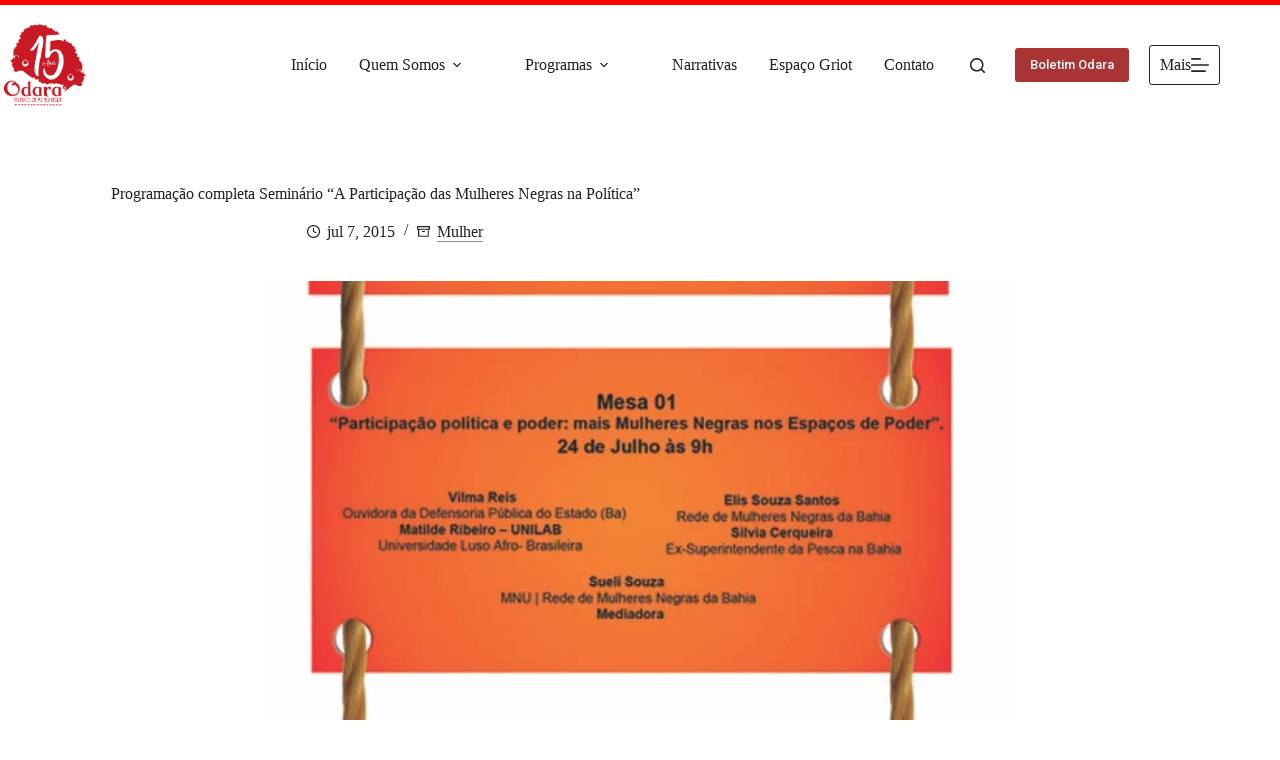

--- FILE ---
content_type: text/html; charset=UTF-8
request_url: https://institutoodara.org.br/programacao-completa-seminario-a-participacao-das-mulheres-negras-na-politica/
body_size: 52486
content:
<!doctype html><html lang="pt-BR" prefix="og: https://ogp.me/ns#"><head><meta charset="UTF-8"><meta name="viewport" content="width=device-width, initial-scale=1, maximum-scale=5, viewport-fit=cover"><link rel="profile" href="https://gmpg.org/xfn/11"> <script data-cfasync="false" data-no-defer="1" data-no-minify="1" data-no-optimize="1">var ewww_webp_supported=!1;function check_webp_feature(A,e){var w;e=void 0!==e?e:function(){},ewww_webp_supported?e(ewww_webp_supported):((w=new Image).onload=function(){ewww_webp_supported=0<w.width&&0<w.height,e&&e(ewww_webp_supported)},w.onerror=function(){e&&e(!1)},w.src="data:image/webp;base64,"+{alpha:"UklGRkoAAABXRUJQVlA4WAoAAAAQAAAAAAAAAAAAQUxQSAwAAAARBxAR/Q9ERP8DAABWUDggGAAAABQBAJ0BKgEAAQAAAP4AAA3AAP7mtQAAAA=="}[A])}check_webp_feature("alpha");</script><script data-cfasync="false" data-no-defer="1" data-no-minify="1" data-no-optimize="1">var Arrive=function(c,w){"use strict";if(c.MutationObserver&&"undefined"!=typeof HTMLElement){var r,a=0,u=(r=HTMLElement.prototype.matches||HTMLElement.prototype.webkitMatchesSelector||HTMLElement.prototype.mozMatchesSelector||HTMLElement.prototype.msMatchesSelector,{matchesSelector:function(e,t){return e instanceof HTMLElement&&r.call(e,t)},addMethod:function(e,t,r){var a=e[t];e[t]=function(){return r.length==arguments.length?r.apply(this,arguments):"function"==typeof a?a.apply(this,arguments):void 0}},callCallbacks:function(e,t){t&&t.options.onceOnly&&1==t.firedElems.length&&(e=[e[0]]);for(var r,a=0;r=e[a];a++)r&&r.callback&&r.callback.call(r.elem,r.elem);t&&t.options.onceOnly&&1==t.firedElems.length&&t.me.unbindEventWithSelectorAndCallback.call(t.target,t.selector,t.callback)},checkChildNodesRecursively:function(e,t,r,a){for(var i,n=0;i=e[n];n++)r(i,t,a)&&a.push({callback:t.callback,elem:i}),0<i.childNodes.length&&u.checkChildNodesRecursively(i.childNodes,t,r,a)},mergeArrays:function(e,t){var r,a={};for(r in e)e.hasOwnProperty(r)&&(a[r]=e[r]);for(r in t)t.hasOwnProperty(r)&&(a[r]=t[r]);return a},toElementsArray:function(e){return e=void 0!==e&&("number"!=typeof e.length||e===c)?[e]:e}}),e=(l.prototype.addEvent=function(e,t,r,a){a={target:e,selector:t,options:r,callback:a,firedElems:[]};return this._beforeAdding&&this._beforeAdding(a),this._eventsBucket.push(a),a},l.prototype.removeEvent=function(e){for(var t,r=this._eventsBucket.length-1;t=this._eventsBucket[r];r--)e(t)&&(this._beforeRemoving&&this._beforeRemoving(t),(t=this._eventsBucket.splice(r,1))&&t.length&&(t[0].callback=null))},l.prototype.beforeAdding=function(e){this._beforeAdding=e},l.prototype.beforeRemoving=function(e){this._beforeRemoving=e},l),t=function(i,n){var o=new e,l=this,s={fireOnAttributesModification:!1};return o.beforeAdding(function(t){var e=t.target;e!==c.document&&e!==c||(e=document.getElementsByTagName("html")[0]);var r=new MutationObserver(function(e){n.call(this,e,t)}),a=i(t.options);r.observe(e,a),t.observer=r,t.me=l}),o.beforeRemoving(function(e){e.observer.disconnect()}),this.bindEvent=function(e,t,r){t=u.mergeArrays(s,t);for(var a=u.toElementsArray(this),i=0;i<a.length;i++)o.addEvent(a[i],e,t,r)},this.unbindEvent=function(){var r=u.toElementsArray(this);o.removeEvent(function(e){for(var t=0;t<r.length;t++)if(this===w||e.target===r[t])return!0;return!1})},this.unbindEventWithSelectorOrCallback=function(r){var a=u.toElementsArray(this),i=r,e="function"==typeof r?function(e){for(var t=0;t<a.length;t++)if((this===w||e.target===a[t])&&e.callback===i)return!0;return!1}:function(e){for(var t=0;t<a.length;t++)if((this===w||e.target===a[t])&&e.selector===r)return!0;return!1};o.removeEvent(e)},this.unbindEventWithSelectorAndCallback=function(r,a){var i=u.toElementsArray(this);o.removeEvent(function(e){for(var t=0;t<i.length;t++)if((this===w||e.target===i[t])&&e.selector===r&&e.callback===a)return!0;return!1})},this},i=new function(){var s={fireOnAttributesModification:!1,onceOnly:!1,existing:!1};function n(e,t,r){return!(!u.matchesSelector(e,t.selector)||(e._id===w&&(e._id=a++),-1!=t.firedElems.indexOf(e._id)))&&(t.firedElems.push(e._id),!0)}var c=(i=new t(function(e){var t={attributes:!1,childList:!0,subtree:!0};return e.fireOnAttributesModification&&(t.attributes=!0),t},function(e,i){e.forEach(function(e){var t=e.addedNodes,r=e.target,a=[];null!==t&&0<t.length?u.checkChildNodesRecursively(t,i,n,a):"attributes"===e.type&&n(r,i)&&a.push({callback:i.callback,elem:r}),u.callCallbacks(a,i)})})).bindEvent;return i.bindEvent=function(e,t,r){t=void 0===r?(r=t,s):u.mergeArrays(s,t);var a=u.toElementsArray(this);if(t.existing){for(var i=[],n=0;n<a.length;n++)for(var o=a[n].querySelectorAll(e),l=0;l<o.length;l++)i.push({callback:r,elem:o[l]});if(t.onceOnly&&i.length)return r.call(i[0].elem,i[0].elem);setTimeout(u.callCallbacks,1,i)}c.call(this,e,t,r)},i},o=new function(){var a={};function i(e,t){return u.matchesSelector(e,t.selector)}var n=(o=new t(function(){return{childList:!0,subtree:!0}},function(e,r){e.forEach(function(e){var t=e.removedNodes,e=[];null!==t&&0<t.length&&u.checkChildNodesRecursively(t,r,i,e),u.callCallbacks(e,r)})})).bindEvent;return o.bindEvent=function(e,t,r){t=void 0===r?(r=t,a):u.mergeArrays(a,t),n.call(this,e,t,r)},o};d(HTMLElement.prototype),d(NodeList.prototype),d(HTMLCollection.prototype),d(HTMLDocument.prototype),d(Window.prototype);var n={};return s(i,n,"unbindAllArrive"),s(o,n,"unbindAllLeave"),n}function l(){this._eventsBucket=[],this._beforeAdding=null,this._beforeRemoving=null}function s(e,t,r){u.addMethod(t,r,e.unbindEvent),u.addMethod(t,r,e.unbindEventWithSelectorOrCallback),u.addMethod(t,r,e.unbindEventWithSelectorAndCallback)}function d(e){e.arrive=i.bindEvent,s(i,e,"unbindArrive"),e.leave=o.bindEvent,s(o,e,"unbindLeave")}}(window,void 0),ewww_webp_supported=!1;function check_webp_feature(e,t){var r;ewww_webp_supported?t(ewww_webp_supported):((r=new Image).onload=function(){ewww_webp_supported=0<r.width&&0<r.height,t(ewww_webp_supported)},r.onerror=function(){t(!1)},r.src="data:image/webp;base64,"+{alpha:"UklGRkoAAABXRUJQVlA4WAoAAAAQAAAAAAAAAAAAQUxQSAwAAAARBxAR/Q9ERP8DAABWUDggGAAAABQBAJ0BKgEAAQAAAP4AAA3AAP7mtQAAAA==",animation:"UklGRlIAAABXRUJQVlA4WAoAAAASAAAAAAAAAAAAQU5JTQYAAAD/////AABBTk1GJgAAAAAAAAAAAAAAAAAAAGQAAABWUDhMDQAAAC8AAAAQBxAREYiI/gcA"}[e])}function ewwwLoadImages(e){if(e){for(var t=document.querySelectorAll(".batch-image img, .image-wrapper a, .ngg-pro-masonry-item a, .ngg-galleria-offscreen-seo-wrapper a"),r=0,a=t.length;r<a;r++)ewwwAttr(t[r],"data-src",t[r].getAttribute("data-webp")),ewwwAttr(t[r],"data-thumbnail",t[r].getAttribute("data-webp-thumbnail"));for(var i=document.querySelectorAll("div.woocommerce-product-gallery__image"),r=0,a=i.length;r<a;r++)ewwwAttr(i[r],"data-thumb",i[r].getAttribute("data-webp-thumb"))}for(var n=document.querySelectorAll("video"),r=0,a=n.length;r<a;r++)ewwwAttr(n[r],"poster",e?n[r].getAttribute("data-poster-webp"):n[r].getAttribute("data-poster-image"));for(var o,l=document.querySelectorAll("img.ewww_webp_lazy_load"),r=0,a=l.length;r<a;r++)e&&(ewwwAttr(l[r],"data-lazy-srcset",l[r].getAttribute("data-lazy-srcset-webp")),ewwwAttr(l[r],"data-srcset",l[r].getAttribute("data-srcset-webp")),ewwwAttr(l[r],"data-lazy-src",l[r].getAttribute("data-lazy-src-webp")),ewwwAttr(l[r],"data-src",l[r].getAttribute("data-src-webp")),ewwwAttr(l[r],"data-orig-file",l[r].getAttribute("data-webp-orig-file")),ewwwAttr(l[r],"data-medium-file",l[r].getAttribute("data-webp-medium-file")),ewwwAttr(l[r],"data-large-file",l[r].getAttribute("data-webp-large-file")),null!=(o=l[r].getAttribute("srcset"))&&!1!==o&&o.includes("R0lGOD")&&ewwwAttr(l[r],"src",l[r].getAttribute("data-lazy-src-webp"))),l[r].className=l[r].className.replace(/\bewww_webp_lazy_load\b/,"");for(var s=document.querySelectorAll(".ewww_webp"),r=0,a=s.length;r<a;r++)e?(ewwwAttr(s[r],"srcset",s[r].getAttribute("data-srcset-webp")),ewwwAttr(s[r],"src",s[r].getAttribute("data-src-webp")),ewwwAttr(s[r],"data-orig-file",s[r].getAttribute("data-webp-orig-file")),ewwwAttr(s[r],"data-medium-file",s[r].getAttribute("data-webp-medium-file")),ewwwAttr(s[r],"data-large-file",s[r].getAttribute("data-webp-large-file")),ewwwAttr(s[r],"data-large_image",s[r].getAttribute("data-webp-large_image")),ewwwAttr(s[r],"data-src",s[r].getAttribute("data-webp-src"))):(ewwwAttr(s[r],"srcset",s[r].getAttribute("data-srcset-img")),ewwwAttr(s[r],"src",s[r].getAttribute("data-src-img"))),s[r].className=s[r].className.replace(/\bewww_webp\b/,"ewww_webp_loaded");window.jQuery&&jQuery.fn.isotope&&jQuery.fn.imagesLoaded&&(jQuery(".fusion-posts-container-infinite").imagesLoaded(function(){jQuery(".fusion-posts-container-infinite").hasClass("isotope")&&jQuery(".fusion-posts-container-infinite").isotope()}),jQuery(".fusion-portfolio:not(.fusion-recent-works) .fusion-portfolio-wrapper").imagesLoaded(function(){jQuery(".fusion-portfolio:not(.fusion-recent-works) .fusion-portfolio-wrapper").isotope()}))}function ewwwWebPInit(e){ewwwLoadImages(e),ewwwNggLoadGalleries(e),document.arrive(".ewww_webp",function(){ewwwLoadImages(e)}),document.arrive(".ewww_webp_lazy_load",function(){ewwwLoadImages(e)}),document.arrive("videos",function(){ewwwLoadImages(e)}),"loading"==document.readyState?document.addEventListener("DOMContentLoaded",ewwwJSONParserInit):("undefined"!=typeof galleries&&ewwwNggParseGalleries(e),ewwwWooParseVariations(e))}function ewwwAttr(e,t,r){null!=r&&!1!==r&&e.setAttribute(t,r)}function ewwwJSONParserInit(){"undefined"!=typeof galleries&&check_webp_feature("alpha",ewwwNggParseGalleries),check_webp_feature("alpha",ewwwWooParseVariations)}function ewwwWooParseVariations(e){if(e)for(var t=document.querySelectorAll("form.variations_form"),r=0,a=t.length;r<a;r++){var i=t[r].getAttribute("data-product_variations"),n=!1;try{for(var o in i=JSON.parse(i))void 0!==i[o]&&void 0!==i[o].image&&(void 0!==i[o].image.src_webp&&(i[o].image.src=i[o].image.src_webp,n=!0),void 0!==i[o].image.srcset_webp&&(i[o].image.srcset=i[o].image.srcset_webp,n=!0),void 0!==i[o].image.full_src_webp&&(i[o].image.full_src=i[o].image.full_src_webp,n=!0),void 0!==i[o].image.gallery_thumbnail_src_webp&&(i[o].image.gallery_thumbnail_src=i[o].image.gallery_thumbnail_src_webp,n=!0),void 0!==i[o].image.thumb_src_webp&&(i[o].image.thumb_src=i[o].image.thumb_src_webp,n=!0));n&&ewwwAttr(t[r],"data-product_variations",JSON.stringify(i))}catch(e){}}}function ewwwNggParseGalleries(e){if(e)for(var t in galleries){var r=galleries[t];galleries[t].images_list=ewwwNggParseImageList(r.images_list)}}function ewwwNggLoadGalleries(e){e&&document.addEventListener("ngg.galleria.themeadded",function(e,t){window.ngg_galleria._create_backup=window.ngg_galleria.create,window.ngg_galleria.create=function(e,t){var r=$(e).data("id");return galleries["gallery_"+r].images_list=ewwwNggParseImageList(galleries["gallery_"+r].images_list),window.ngg_galleria._create_backup(e,t)}})}function ewwwNggParseImageList(e){for(var t in e){var r=e[t];if(void 0!==r["image-webp"]&&(e[t].image=r["image-webp"],delete e[t]["image-webp"]),void 0!==r["thumb-webp"]&&(e[t].thumb=r["thumb-webp"],delete e[t]["thumb-webp"]),void 0!==r.full_image_webp&&(e[t].full_image=r.full_image_webp,delete e[t].full_image_webp),void 0!==r.srcsets)for(var a in r.srcsets)nggSrcset=r.srcsets[a],void 0!==r.srcsets[a+"-webp"]&&(e[t].srcsets[a]=r.srcsets[a+"-webp"],delete e[t].srcsets[a+"-webp"]);if(void 0!==r.full_srcsets)for(var i in r.full_srcsets)nggFSrcset=r.full_srcsets[i],void 0!==r.full_srcsets[i+"-webp"]&&(e[t].full_srcsets[i]=r.full_srcsets[i+"-webp"],delete e[t].full_srcsets[i+"-webp"])}return e}check_webp_feature("alpha",ewwwWebPInit);</script> <title>Odara - Programação completa Seminário &quot;A Participação das Mulheres Negras na Política&quot;</title><meta name="robots" content="follow, index, max-snippet:-1, max-video-preview:-1, max-image-preview:large"/><link rel="canonical" href="https://institutoodara.org.br/programacao-completa-seminario-a-participacao-das-mulheres-negras-na-politica/" /><meta property="og:locale" content="pt_BR" /><meta property="og:type" content="article" /><meta property="og:title" content="Odara - Programação completa Seminário &quot;A Participação das Mulheres Negras na Política&quot;" /><meta property="og:url" content="https://institutoodara.org.br/programacao-completa-seminario-a-participacao-das-mulheres-negras-na-politica/" /><meta property="og:site_name" content="Odara" /><meta property="article:publisher" content="https://www.facebook.com/OdaraInstitutoDaMulherNegra/" /><meta property="article:section" content="Mulher" /><meta property="fb:app_id" content="1039609630304816" /><meta property="og:image" content="https://institutoodara.org.br/wp-content/uploads/2015/07/geralODARA.jpg" /><meta property="og:image:secure_url" content="https://institutoodara.org.br/wp-content/uploads/2015/07/geralODARA.jpg" /><meta property="og:image:width" content="576" /><meta property="og:image:height" content="1441" /><meta property="og:image:alt" content="Programação completa Seminário &#8220;A Participação das Mulheres Negras na Política&#8221;" /><meta property="og:image:type" content="image/jpeg" /><meta property="article:published_time" content="2015-07-07T16:50:17-03:00" /><meta name="twitter:card" content="summary_large_image" /><meta name="twitter:title" content="Odara - Programação completa Seminário &quot;A Participação das Mulheres Negras na Política&quot;" /><meta name="twitter:site" content="@odara_instituto" /><meta name="twitter:creator" content="@odara_instituto" /><meta name="twitter:image" content="https://institutoodara.org.br/wp-content/uploads/2015/07/geralODARA.jpg" /><meta name="twitter:label1" content="Escrito por" /><meta name="twitter:data1" content="redação" /><meta name="twitter:label2" content="Tempo para leitura" /><meta name="twitter:data2" content="Menos de um minuto" /> <script type="application/ld+json" class="rank-math-schema">{"@context":"https://schema.org","@graph":[{"@type":"Place","@id":"https://institutoodara.org.br/#place","address":{"@type":"PostalAddress","streetAddress":"R. Augusto Fran\u00e7a, n\u00ba 145, Dois de Julho","addressLocality":"Salvador","addressRegion":"Bahia","addressCountry":"Brasil"}},{"@type":["GovernmentOrganization","Organization"],"@id":"https://institutoodara.org.br/#organization","name":"Odara - Instituto da Mulher Negra","url":"https://institutoodara.org.br","sameAs":["https://www.facebook.com/OdaraInstitutoDaMulherNegra/","https://twitter.com/odara_instituto"],"email":"contato@institutoodara.org.br","address":{"@type":"PostalAddress","streetAddress":"R. Augusto Fran\u00e7a, n\u00ba 145, Dois de Julho","addressLocality":"Salvador","addressRegion":"Bahia","addressCountry":"Brasil"},"logo":{"@type":"ImageObject","@id":"https://institutoodara.org.br/#logo","url":"https://institutoodara.org.br/wp-content/uploads/2020/09/logo.png","contentUrl":"https://institutoodara.org.br/wp-content/uploads/2020/09/logo.png","caption":"Odara - Instituto da Mulher Negra","inLanguage":"pt-BR","width":"200","height":"200"},"location":{"@id":"https://institutoodara.org.br/#place"}},{"@type":"WebSite","@id":"https://institutoodara.org.br/#website","url":"https://institutoodara.org.br","name":"Odara - Instituto da Mulher Negra","publisher":{"@id":"https://institutoodara.org.br/#organization"},"inLanguage":"pt-BR"},{"@type":"ImageObject","@id":"https://institutoodara.org.br/wp-content/uploads/2015/07/geralODARA.jpg","url":"https://institutoodara.org.br/wp-content/uploads/2015/07/geralODARA.jpg","width":"576","height":"1441","inLanguage":"pt-BR"},{"@type":"BreadcrumbList","@id":"https://institutoodara.org.br/programacao-completa-seminario-a-participacao-das-mulheres-negras-na-politica/#breadcrumb","itemListElement":[{"@type":"ListItem","position":"1","item":{"@id":"https://institutoodara.org.br","name":"In\u00edcio"}},{"@type":"ListItem","position":"2","item":{"@id":"https://institutoodara.org.br/programacao-completa-seminario-a-participacao-das-mulheres-negras-na-politica/","name":"Programa\u00e7\u00e3o completa Semin\u00e1rio &#8220;A Participa\u00e7\u00e3o das Mulheres Negras na Pol\u00edtica&#8221;"}}]},{"@type":"WebPage","@id":"https://institutoodara.org.br/programacao-completa-seminario-a-participacao-das-mulheres-negras-na-politica/#webpage","url":"https://institutoodara.org.br/programacao-completa-seminario-a-participacao-das-mulheres-negras-na-politica/","name":"Odara - Programa\u00e7\u00e3o completa Semin\u00e1rio &quot;A Participa\u00e7\u00e3o das Mulheres Negras na Pol\u00edtica&quot;","datePublished":"2015-07-07T16:50:17-03:00","dateModified":"2015-07-07T16:50:17-03:00","isPartOf":{"@id":"https://institutoodara.org.br/#website"},"primaryImageOfPage":{"@id":"https://institutoodara.org.br/wp-content/uploads/2015/07/geralODARA.jpg"},"inLanguage":"pt-BR","breadcrumb":{"@id":"https://institutoodara.org.br/programacao-completa-seminario-a-participacao-das-mulheres-negras-na-politica/#breadcrumb"}},{"@type":"Person","@id":"https://institutoodara.org.br/programacao-completa-seminario-a-participacao-das-mulheres-negras-na-politica/#author","name":"reda\u00e7\u00e3o","image":{"@type":"ImageObject","@id":"https://secure.gravatar.com/avatar/00fc4d0fa8f6545f233672551611fd7f8944aca3f74830dc3977ebda3f2514eb?s=96&amp;d=wavatar&amp;r=g","url":"https://secure.gravatar.com/avatar/00fc4d0fa8f6545f233672551611fd7f8944aca3f74830dc3977ebda3f2514eb?s=96&amp;d=wavatar&amp;r=g","caption":"reda\u00e7\u00e3o","inLanguage":"pt-BR"},"worksFor":{"@id":"https://institutoodara.org.br/#organization"}},{"@type":"BlogPosting","headline":"Odara - Programa\u00e7\u00e3o completa Semin\u00e1rio &quot;A Participa\u00e7\u00e3o das Mulheres Negras na Pol\u00edtica&quot;","datePublished":"2015-07-07T16:50:17-03:00","dateModified":"2015-07-07T16:50:17-03:00","author":{"@id":"https://institutoodara.org.br/programacao-completa-seminario-a-participacao-das-mulheres-negras-na-politica/#author","name":"reda\u00e7\u00e3o"},"publisher":{"@id":"https://institutoodara.org.br/#organization"},"name":"Odara - Programa\u00e7\u00e3o completa Semin\u00e1rio &quot;A Participa\u00e7\u00e3o das Mulheres Negras na Pol\u00edtica&quot;","@id":"https://institutoodara.org.br/programacao-completa-seminario-a-participacao-das-mulheres-negras-na-politica/#richSnippet","isPartOf":{"@id":"https://institutoodara.org.br/programacao-completa-seminario-a-participacao-das-mulheres-negras-na-politica/#webpage"},"image":{"@id":"https://institutoodara.org.br/wp-content/uploads/2015/07/geralODARA.jpg"},"inLanguage":"pt-BR","mainEntityOfPage":{"@id":"https://institutoodara.org.br/programacao-completa-seminario-a-participacao-das-mulheres-negras-na-politica/#webpage"}}]}</script> <link rel='dns-prefetch' href='//www.googletagmanager.com' /><link rel="alternate" type="application/rss+xml" title="Feed para Odara &raquo;" href="https://institutoodara.org.br/feed/" /><link rel="alternate" type="application/rss+xml" title="Feed de comentários para Odara &raquo;" href="https://institutoodara.org.br/comments/feed/" /> <script id="wpp-js" src="https://institutoodara.org.br/wp-content/plugins/wordpress-popular-posts/assets/js/wpp.min.js?ver=7.3.6" data-sampling="0" data-sampling-rate="100" data-api-url="https://institutoodara.org.br/wp-json/wordpress-popular-posts" data-post-id="1006" data-token="9668b08847" data-lang="0" data-debug="0"></script> <link rel="alternate" type="application/rss+xml" title="Feed de comentários para Odara &raquo; Programação completa Seminário &#8220;A Participação das Mulheres Negras na Política&#8221;" href="https://institutoodara.org.br/programacao-completa-seminario-a-participacao-das-mulheres-negras-na-politica/feed/" /><link rel="alternate" title="oEmbed (JSON)" type="application/json+oembed" href="https://institutoodara.org.br/wp-json/oembed/1.0/embed?url=https%3A%2F%2Finstitutoodara.org.br%2Fprogramacao-completa-seminario-a-participacao-das-mulheres-negras-na-politica%2F" /><link rel="alternate" title="oEmbed (XML)" type="text/xml+oembed" href="https://institutoodara.org.br/wp-json/oembed/1.0/embed?url=https%3A%2F%2Finstitutoodara.org.br%2Fprogramacao-completa-seminario-a-participacao-das-mulheres-negras-na-politica%2F&#038;format=xml" /><style id='wp-img-auto-sizes-contain-inline-css'>img:is([sizes=auto i],[sizes^="auto," i]){contain-intrinsic-size:3000px 1500px}
/*# sourceURL=wp-img-auto-sizes-contain-inline-css */</style><link data-optimized="1" rel='stylesheet' id='wp-block-library-css' href='https://institutoodara.org.br/wp-content/litespeed/css/b0a43d1438654ab7c29b30fa7af5e323.css?ver=0078a' media='all' /><link data-optimized="1" rel='stylesheet' id='sbi_styles-css' href='https://institutoodara.org.br/wp-content/litespeed/css/8eeee45d6e20d63b2d68df9a9ef5a860.css?ver=cd14f' media='all' /><link data-optimized="1" rel='stylesheet' id='sby_common_styles-css' href='https://institutoodara.org.br/wp-content/litespeed/css/64d09fbcf0faef5576195497b2a97fb4.css?ver=e0eb5' media='all' /><link data-optimized="1" rel='stylesheet' id='sby_styles-css' href='https://institutoodara.org.br/wp-content/litespeed/css/c3ed0a82157d082c67c25b463f3f5245.css?ver=1b628' media='all' /><link data-optimized="1" rel='stylesheet' id='bod-modal-block-style-css-css' href='https://institutoodara.org.br/wp-content/litespeed/css/7c6e862ad6c5044b1d8567facf831206.css?ver=335f6' media='all' /><link data-optimized="1" rel='stylesheet' id='post-slider-block-style-css-css' href='https://institutoodara.org.br/wp-content/litespeed/css/fed2f07464431d5c066c201cfd80cf5f.css?ver=90ed9' media='all' /><style id='global-styles-inline-css'>:root{--wp--preset--aspect-ratio--square: 1;--wp--preset--aspect-ratio--4-3: 4/3;--wp--preset--aspect-ratio--3-4: 3/4;--wp--preset--aspect-ratio--3-2: 3/2;--wp--preset--aspect-ratio--2-3: 2/3;--wp--preset--aspect-ratio--16-9: 16/9;--wp--preset--aspect-ratio--9-16: 9/16;--wp--preset--color--black: #000000;--wp--preset--color--cyan-bluish-gray: #abb8c3;--wp--preset--color--white: #ffffff;--wp--preset--color--pale-pink: #f78da7;--wp--preset--color--vivid-red: #cf2e2e;--wp--preset--color--luminous-vivid-orange: #ff6900;--wp--preset--color--luminous-vivid-amber: #fcb900;--wp--preset--color--light-green-cyan: #7bdcb5;--wp--preset--color--vivid-green-cyan: #00d084;--wp--preset--color--pale-cyan-blue: #8ed1fc;--wp--preset--color--vivid-cyan-blue: #0693e3;--wp--preset--color--vivid-purple: #9b51e0;--wp--preset--color--palette-color-1: var(--theme-palette-color-1, #ff0000);--wp--preset--color--palette-color-2: var(--theme-palette-color-2, #aa3333);--wp--preset--color--palette-color-3: var(--theme-palette-color-3, #ffcc00);--wp--preset--color--palette-color-4: var(--theme-palette-color-4, #252226);--wp--preset--color--palette-color-5: var(--theme-palette-color-5, #ffffff);--wp--preset--color--palette-color-6: var(--theme-palette-color-6, #edeff2);--wp--preset--color--palette-color-7: var(--theme-palette-color-7, #f8f9fb);--wp--preset--color--palette-color-8: var(--theme-palette-color-8, #ffffff);--wp--preset--gradient--vivid-cyan-blue-to-vivid-purple: linear-gradient(135deg,rgb(6,147,227) 0%,rgb(155,81,224) 100%);--wp--preset--gradient--light-green-cyan-to-vivid-green-cyan: linear-gradient(135deg,rgb(122,220,180) 0%,rgb(0,208,130) 100%);--wp--preset--gradient--luminous-vivid-amber-to-luminous-vivid-orange: linear-gradient(135deg,rgb(252,185,0) 0%,rgb(255,105,0) 100%);--wp--preset--gradient--luminous-vivid-orange-to-vivid-red: linear-gradient(135deg,rgb(255,105,0) 0%,rgb(207,46,46) 100%);--wp--preset--gradient--very-light-gray-to-cyan-bluish-gray: linear-gradient(135deg,rgb(238,238,238) 0%,rgb(169,184,195) 100%);--wp--preset--gradient--cool-to-warm-spectrum: linear-gradient(135deg,rgb(74,234,220) 0%,rgb(151,120,209) 20%,rgb(207,42,186) 40%,rgb(238,44,130) 60%,rgb(251,105,98) 80%,rgb(254,248,76) 100%);--wp--preset--gradient--blush-light-purple: linear-gradient(135deg,rgb(255,206,236) 0%,rgb(152,150,240) 100%);--wp--preset--gradient--blush-bordeaux: linear-gradient(135deg,rgb(254,205,165) 0%,rgb(254,45,45) 50%,rgb(107,0,62) 100%);--wp--preset--gradient--luminous-dusk: linear-gradient(135deg,rgb(255,203,112) 0%,rgb(199,81,192) 50%,rgb(65,88,208) 100%);--wp--preset--gradient--pale-ocean: linear-gradient(135deg,rgb(255,245,203) 0%,rgb(182,227,212) 50%,rgb(51,167,181) 100%);--wp--preset--gradient--electric-grass: linear-gradient(135deg,rgb(202,248,128) 0%,rgb(113,206,126) 100%);--wp--preset--gradient--midnight: linear-gradient(135deg,rgb(2,3,129) 0%,rgb(40,116,252) 100%);--wp--preset--gradient--juicy-peach: linear-gradient(to right, #ffecd2 0%, #fcb69f 100%);--wp--preset--gradient--young-passion: linear-gradient(to right, #ff8177 0%, #ff867a 0%, #ff8c7f 21%, #f99185 52%, #cf556c 78%, #b12a5b 100%);--wp--preset--gradient--true-sunset: linear-gradient(to right, #fa709a 0%, #fee140 100%);--wp--preset--gradient--morpheus-den: linear-gradient(to top, #30cfd0 0%, #330867 100%);--wp--preset--gradient--plum-plate: linear-gradient(135deg, #667eea 0%, #764ba2 100%);--wp--preset--gradient--aqua-splash: linear-gradient(15deg, #13547a 0%, #80d0c7 100%);--wp--preset--gradient--love-kiss: linear-gradient(to top, #ff0844 0%, #ffb199 100%);--wp--preset--gradient--new-retrowave: linear-gradient(to top, #3b41c5 0%, #a981bb 49%, #ffc8a9 100%);--wp--preset--gradient--plum-bath: linear-gradient(to top, #cc208e 0%, #6713d2 100%);--wp--preset--gradient--high-flight: linear-gradient(to right, #0acffe 0%, #495aff 100%);--wp--preset--gradient--teen-party: linear-gradient(-225deg, #FF057C 0%, #8D0B93 50%, #321575 100%);--wp--preset--gradient--fabled-sunset: linear-gradient(-225deg, #231557 0%, #44107A 29%, #FF1361 67%, #FFF800 100%);--wp--preset--gradient--arielle-smile: radial-gradient(circle 248px at center, #16d9e3 0%, #30c7ec 47%, #46aef7 100%);--wp--preset--gradient--itmeo-branding: linear-gradient(180deg, #2af598 0%, #009efd 100%);--wp--preset--gradient--deep-blue: linear-gradient(to right, #6a11cb 0%, #2575fc 100%);--wp--preset--gradient--strong-bliss: linear-gradient(to right, #f78ca0 0%, #f9748f 19%, #fd868c 60%, #fe9a8b 100%);--wp--preset--gradient--sweet-period: linear-gradient(to top, #3f51b1 0%, #5a55ae 13%, #7b5fac 25%, #8f6aae 38%, #a86aa4 50%, #cc6b8e 62%, #f18271 75%, #f3a469 87%, #f7c978 100%);--wp--preset--gradient--purple-division: linear-gradient(to top, #7028e4 0%, #e5b2ca 100%);--wp--preset--gradient--cold-evening: linear-gradient(to top, #0c3483 0%, #a2b6df 100%, #6b8cce 100%, #a2b6df 100%);--wp--preset--gradient--mountain-rock: linear-gradient(to right, #868f96 0%, #596164 100%);--wp--preset--gradient--desert-hump: linear-gradient(to top, #c79081 0%, #dfa579 100%);--wp--preset--gradient--ethernal-constance: linear-gradient(to top, #09203f 0%, #537895 100%);--wp--preset--gradient--happy-memories: linear-gradient(-60deg, #ff5858 0%, #f09819 100%);--wp--preset--gradient--grown-early: linear-gradient(to top, #0ba360 0%, #3cba92 100%);--wp--preset--gradient--morning-salad: linear-gradient(-225deg, #B7F8DB 0%, #50A7C2 100%);--wp--preset--gradient--night-call: linear-gradient(-225deg, #AC32E4 0%, #7918F2 48%, #4801FF 100%);--wp--preset--gradient--mind-crawl: linear-gradient(-225deg, #473B7B 0%, #3584A7 51%, #30D2BE 100%);--wp--preset--gradient--angel-care: linear-gradient(-225deg, #FFE29F 0%, #FFA99F 48%, #FF719A 100%);--wp--preset--gradient--juicy-cake: linear-gradient(to top, #e14fad 0%, #f9d423 100%);--wp--preset--gradient--rich-metal: linear-gradient(to right, #d7d2cc 0%, #304352 100%);--wp--preset--gradient--mole-hall: linear-gradient(-20deg, #616161 0%, #9bc5c3 100%);--wp--preset--gradient--cloudy-knoxville: linear-gradient(120deg, #fdfbfb 0%, #ebedee 100%);--wp--preset--gradient--soft-grass: linear-gradient(to top, #c1dfc4 0%, #deecdd 100%);--wp--preset--gradient--saint-petersburg: linear-gradient(135deg, #f5f7fa 0%, #c3cfe2 100%);--wp--preset--gradient--everlasting-sky: linear-gradient(135deg, #fdfcfb 0%, #e2d1c3 100%);--wp--preset--gradient--kind-steel: linear-gradient(-20deg, #e9defa 0%, #fbfcdb 100%);--wp--preset--gradient--over-sun: linear-gradient(60deg, #abecd6 0%, #fbed96 100%);--wp--preset--gradient--premium-white: linear-gradient(to top, #d5d4d0 0%, #d5d4d0 1%, #eeeeec 31%, #efeeec 75%, #e9e9e7 100%);--wp--preset--gradient--clean-mirror: linear-gradient(45deg, #93a5cf 0%, #e4efe9 100%);--wp--preset--gradient--wild-apple: linear-gradient(to top, #d299c2 0%, #fef9d7 100%);--wp--preset--gradient--snow-again: linear-gradient(to top, #e6e9f0 0%, #eef1f5 100%);--wp--preset--gradient--confident-cloud: linear-gradient(to top, #dad4ec 0%, #dad4ec 1%, #f3e7e9 100%);--wp--preset--gradient--glass-water: linear-gradient(to top, #dfe9f3 0%, white 100%);--wp--preset--gradient--perfect-white: linear-gradient(-225deg, #E3FDF5 0%, #FFE6FA 100%);--wp--preset--font-size--small: 13px;--wp--preset--font-size--medium: 20px;--wp--preset--font-size--large: clamp(22px, 1.375rem + ((1vw - 3.2px) * 0.625), 30px);--wp--preset--font-size--x-large: clamp(30px, 1.875rem + ((1vw - 3.2px) * 1.563), 50px);--wp--preset--font-size--xx-large: clamp(45px, 2.813rem + ((1vw - 3.2px) * 2.734), 80px);--wp--preset--spacing--20: 0.44rem;--wp--preset--spacing--30: 0.67rem;--wp--preset--spacing--40: 1rem;--wp--preset--spacing--50: 1.5rem;--wp--preset--spacing--60: 2.25rem;--wp--preset--spacing--70: 3.38rem;--wp--preset--spacing--80: 5.06rem;--wp--preset--shadow--natural: 6px 6px 9px rgba(0, 0, 0, 0.2);--wp--preset--shadow--deep: 12px 12px 50px rgba(0, 0, 0, 0.4);--wp--preset--shadow--sharp: 6px 6px 0px rgba(0, 0, 0, 0.2);--wp--preset--shadow--outlined: 6px 6px 0px -3px rgb(255, 255, 255), 6px 6px rgb(0, 0, 0);--wp--preset--shadow--crisp: 6px 6px 0px rgb(0, 0, 0);}:root { --wp--style--global--content-size: var(--theme-block-max-width);--wp--style--global--wide-size: var(--theme-block-wide-max-width); }:where(body) { margin: 0; }.wp-site-blocks > .alignleft { float: left; margin-right: 2em; }.wp-site-blocks > .alignright { float: right; margin-left: 2em; }.wp-site-blocks > .aligncenter { justify-content: center; margin-left: auto; margin-right: auto; }:where(.wp-site-blocks) > * { margin-block-start: var(--theme-content-spacing); margin-block-end: 0; }:where(.wp-site-blocks) > :first-child { margin-block-start: 0; }:where(.wp-site-blocks) > :last-child { margin-block-end: 0; }:root { --wp--style--block-gap: var(--theme-content-spacing); }:root :where(.is-layout-flow) > :first-child{margin-block-start: 0;}:root :where(.is-layout-flow) > :last-child{margin-block-end: 0;}:root :where(.is-layout-flow) > *{margin-block-start: var(--theme-content-spacing);margin-block-end: 0;}:root :where(.is-layout-constrained) > :first-child{margin-block-start: 0;}:root :where(.is-layout-constrained) > :last-child{margin-block-end: 0;}:root :where(.is-layout-constrained) > *{margin-block-start: var(--theme-content-spacing);margin-block-end: 0;}:root :where(.is-layout-flex){gap: var(--theme-content-spacing);}:root :where(.is-layout-grid){gap: var(--theme-content-spacing);}.is-layout-flow > .alignleft{float: left;margin-inline-start: 0;margin-inline-end: 2em;}.is-layout-flow > .alignright{float: right;margin-inline-start: 2em;margin-inline-end: 0;}.is-layout-flow > .aligncenter{margin-left: auto !important;margin-right: auto !important;}.is-layout-constrained > .alignleft{float: left;margin-inline-start: 0;margin-inline-end: 2em;}.is-layout-constrained > .alignright{float: right;margin-inline-start: 2em;margin-inline-end: 0;}.is-layout-constrained > .aligncenter{margin-left: auto !important;margin-right: auto !important;}.is-layout-constrained > :where(:not(.alignleft):not(.alignright):not(.alignfull)){max-width: var(--wp--style--global--content-size);margin-left: auto !important;margin-right: auto !important;}.is-layout-constrained > .alignwide{max-width: var(--wp--style--global--wide-size);}body .is-layout-flex{display: flex;}.is-layout-flex{flex-wrap: wrap;align-items: center;}.is-layout-flex > :is(*, div){margin: 0;}body .is-layout-grid{display: grid;}.is-layout-grid > :is(*, div){margin: 0;}body{padding-top: 0px;padding-right: 0px;padding-bottom: 0px;padding-left: 0px;}:root :where(.wp-element-button, .wp-block-button__link){font-style: inherit;font-weight: inherit;letter-spacing: inherit;text-transform: inherit;}.has-black-color{color: var(--wp--preset--color--black) !important;}.has-cyan-bluish-gray-color{color: var(--wp--preset--color--cyan-bluish-gray) !important;}.has-white-color{color: var(--wp--preset--color--white) !important;}.has-pale-pink-color{color: var(--wp--preset--color--pale-pink) !important;}.has-vivid-red-color{color: var(--wp--preset--color--vivid-red) !important;}.has-luminous-vivid-orange-color{color: var(--wp--preset--color--luminous-vivid-orange) !important;}.has-luminous-vivid-amber-color{color: var(--wp--preset--color--luminous-vivid-amber) !important;}.has-light-green-cyan-color{color: var(--wp--preset--color--light-green-cyan) !important;}.has-vivid-green-cyan-color{color: var(--wp--preset--color--vivid-green-cyan) !important;}.has-pale-cyan-blue-color{color: var(--wp--preset--color--pale-cyan-blue) !important;}.has-vivid-cyan-blue-color{color: var(--wp--preset--color--vivid-cyan-blue) !important;}.has-vivid-purple-color{color: var(--wp--preset--color--vivid-purple) !important;}.has-palette-color-1-color{color: var(--wp--preset--color--palette-color-1) !important;}.has-palette-color-2-color{color: var(--wp--preset--color--palette-color-2) !important;}.has-palette-color-3-color{color: var(--wp--preset--color--palette-color-3) !important;}.has-palette-color-4-color{color: var(--wp--preset--color--palette-color-4) !important;}.has-palette-color-5-color{color: var(--wp--preset--color--palette-color-5) !important;}.has-palette-color-6-color{color: var(--wp--preset--color--palette-color-6) !important;}.has-palette-color-7-color{color: var(--wp--preset--color--palette-color-7) !important;}.has-palette-color-8-color{color: var(--wp--preset--color--palette-color-8) !important;}.has-black-background-color{background-color: var(--wp--preset--color--black) !important;}.has-cyan-bluish-gray-background-color{background-color: var(--wp--preset--color--cyan-bluish-gray) !important;}.has-white-background-color{background-color: var(--wp--preset--color--white) !important;}.has-pale-pink-background-color{background-color: var(--wp--preset--color--pale-pink) !important;}.has-vivid-red-background-color{background-color: var(--wp--preset--color--vivid-red) !important;}.has-luminous-vivid-orange-background-color{background-color: var(--wp--preset--color--luminous-vivid-orange) !important;}.has-luminous-vivid-amber-background-color{background-color: var(--wp--preset--color--luminous-vivid-amber) !important;}.has-light-green-cyan-background-color{background-color: var(--wp--preset--color--light-green-cyan) !important;}.has-vivid-green-cyan-background-color{background-color: var(--wp--preset--color--vivid-green-cyan) !important;}.has-pale-cyan-blue-background-color{background-color: var(--wp--preset--color--pale-cyan-blue) !important;}.has-vivid-cyan-blue-background-color{background-color: var(--wp--preset--color--vivid-cyan-blue) !important;}.has-vivid-purple-background-color{background-color: var(--wp--preset--color--vivid-purple) !important;}.has-palette-color-1-background-color{background-color: var(--wp--preset--color--palette-color-1) !important;}.has-palette-color-2-background-color{background-color: var(--wp--preset--color--palette-color-2) !important;}.has-palette-color-3-background-color{background-color: var(--wp--preset--color--palette-color-3) !important;}.has-palette-color-4-background-color{background-color: var(--wp--preset--color--palette-color-4) !important;}.has-palette-color-5-background-color{background-color: var(--wp--preset--color--palette-color-5) !important;}.has-palette-color-6-background-color{background-color: var(--wp--preset--color--palette-color-6) !important;}.has-palette-color-7-background-color{background-color: var(--wp--preset--color--palette-color-7) !important;}.has-palette-color-8-background-color{background-color: var(--wp--preset--color--palette-color-8) !important;}.has-black-border-color{border-color: var(--wp--preset--color--black) !important;}.has-cyan-bluish-gray-border-color{border-color: var(--wp--preset--color--cyan-bluish-gray) !important;}.has-white-border-color{border-color: var(--wp--preset--color--white) !important;}.has-pale-pink-border-color{border-color: var(--wp--preset--color--pale-pink) !important;}.has-vivid-red-border-color{border-color: var(--wp--preset--color--vivid-red) !important;}.has-luminous-vivid-orange-border-color{border-color: var(--wp--preset--color--luminous-vivid-orange) !important;}.has-luminous-vivid-amber-border-color{border-color: var(--wp--preset--color--luminous-vivid-amber) !important;}.has-light-green-cyan-border-color{border-color: var(--wp--preset--color--light-green-cyan) !important;}.has-vivid-green-cyan-border-color{border-color: var(--wp--preset--color--vivid-green-cyan) !important;}.has-pale-cyan-blue-border-color{border-color: var(--wp--preset--color--pale-cyan-blue) !important;}.has-vivid-cyan-blue-border-color{border-color: var(--wp--preset--color--vivid-cyan-blue) !important;}.has-vivid-purple-border-color{border-color: var(--wp--preset--color--vivid-purple) !important;}.has-palette-color-1-border-color{border-color: var(--wp--preset--color--palette-color-1) !important;}.has-palette-color-2-border-color{border-color: var(--wp--preset--color--palette-color-2) !important;}.has-palette-color-3-border-color{border-color: var(--wp--preset--color--palette-color-3) !important;}.has-palette-color-4-border-color{border-color: var(--wp--preset--color--palette-color-4) !important;}.has-palette-color-5-border-color{border-color: var(--wp--preset--color--palette-color-5) !important;}.has-palette-color-6-border-color{border-color: var(--wp--preset--color--palette-color-6) !important;}.has-palette-color-7-border-color{border-color: var(--wp--preset--color--palette-color-7) !important;}.has-palette-color-8-border-color{border-color: var(--wp--preset--color--palette-color-8) !important;}.has-vivid-cyan-blue-to-vivid-purple-gradient-background{background: var(--wp--preset--gradient--vivid-cyan-blue-to-vivid-purple) !important;}.has-light-green-cyan-to-vivid-green-cyan-gradient-background{background: var(--wp--preset--gradient--light-green-cyan-to-vivid-green-cyan) !important;}.has-luminous-vivid-amber-to-luminous-vivid-orange-gradient-background{background: var(--wp--preset--gradient--luminous-vivid-amber-to-luminous-vivid-orange) !important;}.has-luminous-vivid-orange-to-vivid-red-gradient-background{background: var(--wp--preset--gradient--luminous-vivid-orange-to-vivid-red) !important;}.has-very-light-gray-to-cyan-bluish-gray-gradient-background{background: var(--wp--preset--gradient--very-light-gray-to-cyan-bluish-gray) !important;}.has-cool-to-warm-spectrum-gradient-background{background: var(--wp--preset--gradient--cool-to-warm-spectrum) !important;}.has-blush-light-purple-gradient-background{background: var(--wp--preset--gradient--blush-light-purple) !important;}.has-blush-bordeaux-gradient-background{background: var(--wp--preset--gradient--blush-bordeaux) !important;}.has-luminous-dusk-gradient-background{background: var(--wp--preset--gradient--luminous-dusk) !important;}.has-pale-ocean-gradient-background{background: var(--wp--preset--gradient--pale-ocean) !important;}.has-electric-grass-gradient-background{background: var(--wp--preset--gradient--electric-grass) !important;}.has-midnight-gradient-background{background: var(--wp--preset--gradient--midnight) !important;}.has-juicy-peach-gradient-background{background: var(--wp--preset--gradient--juicy-peach) !important;}.has-young-passion-gradient-background{background: var(--wp--preset--gradient--young-passion) !important;}.has-true-sunset-gradient-background{background: var(--wp--preset--gradient--true-sunset) !important;}.has-morpheus-den-gradient-background{background: var(--wp--preset--gradient--morpheus-den) !important;}.has-plum-plate-gradient-background{background: var(--wp--preset--gradient--plum-plate) !important;}.has-aqua-splash-gradient-background{background: var(--wp--preset--gradient--aqua-splash) !important;}.has-love-kiss-gradient-background{background: var(--wp--preset--gradient--love-kiss) !important;}.has-new-retrowave-gradient-background{background: var(--wp--preset--gradient--new-retrowave) !important;}.has-plum-bath-gradient-background{background: var(--wp--preset--gradient--plum-bath) !important;}.has-high-flight-gradient-background{background: var(--wp--preset--gradient--high-flight) !important;}.has-teen-party-gradient-background{background: var(--wp--preset--gradient--teen-party) !important;}.has-fabled-sunset-gradient-background{background: var(--wp--preset--gradient--fabled-sunset) !important;}.has-arielle-smile-gradient-background{background: var(--wp--preset--gradient--arielle-smile) !important;}.has-itmeo-branding-gradient-background{background: var(--wp--preset--gradient--itmeo-branding) !important;}.has-deep-blue-gradient-background{background: var(--wp--preset--gradient--deep-blue) !important;}.has-strong-bliss-gradient-background{background: var(--wp--preset--gradient--strong-bliss) !important;}.has-sweet-period-gradient-background{background: var(--wp--preset--gradient--sweet-period) !important;}.has-purple-division-gradient-background{background: var(--wp--preset--gradient--purple-division) !important;}.has-cold-evening-gradient-background{background: var(--wp--preset--gradient--cold-evening) !important;}.has-mountain-rock-gradient-background{background: var(--wp--preset--gradient--mountain-rock) !important;}.has-desert-hump-gradient-background{background: var(--wp--preset--gradient--desert-hump) !important;}.has-ethernal-constance-gradient-background{background: var(--wp--preset--gradient--ethernal-constance) !important;}.has-happy-memories-gradient-background{background: var(--wp--preset--gradient--happy-memories) !important;}.has-grown-early-gradient-background{background: var(--wp--preset--gradient--grown-early) !important;}.has-morning-salad-gradient-background{background: var(--wp--preset--gradient--morning-salad) !important;}.has-night-call-gradient-background{background: var(--wp--preset--gradient--night-call) !important;}.has-mind-crawl-gradient-background{background: var(--wp--preset--gradient--mind-crawl) !important;}.has-angel-care-gradient-background{background: var(--wp--preset--gradient--angel-care) !important;}.has-juicy-cake-gradient-background{background: var(--wp--preset--gradient--juicy-cake) !important;}.has-rich-metal-gradient-background{background: var(--wp--preset--gradient--rich-metal) !important;}.has-mole-hall-gradient-background{background: var(--wp--preset--gradient--mole-hall) !important;}.has-cloudy-knoxville-gradient-background{background: var(--wp--preset--gradient--cloudy-knoxville) !important;}.has-soft-grass-gradient-background{background: var(--wp--preset--gradient--soft-grass) !important;}.has-saint-petersburg-gradient-background{background: var(--wp--preset--gradient--saint-petersburg) !important;}.has-everlasting-sky-gradient-background{background: var(--wp--preset--gradient--everlasting-sky) !important;}.has-kind-steel-gradient-background{background: var(--wp--preset--gradient--kind-steel) !important;}.has-over-sun-gradient-background{background: var(--wp--preset--gradient--over-sun) !important;}.has-premium-white-gradient-background{background: var(--wp--preset--gradient--premium-white) !important;}.has-clean-mirror-gradient-background{background: var(--wp--preset--gradient--clean-mirror) !important;}.has-wild-apple-gradient-background{background: var(--wp--preset--gradient--wild-apple) !important;}.has-snow-again-gradient-background{background: var(--wp--preset--gradient--snow-again) !important;}.has-confident-cloud-gradient-background{background: var(--wp--preset--gradient--confident-cloud) !important;}.has-glass-water-gradient-background{background: var(--wp--preset--gradient--glass-water) !important;}.has-perfect-white-gradient-background{background: var(--wp--preset--gradient--perfect-white) !important;}.has-small-font-size{font-size: var(--wp--preset--font-size--small) !important;}.has-medium-font-size{font-size: var(--wp--preset--font-size--medium) !important;}.has-large-font-size{font-size: var(--wp--preset--font-size--large) !important;}.has-x-large-font-size{font-size: var(--wp--preset--font-size--x-large) !important;}.has-xx-large-font-size{font-size: var(--wp--preset--font-size--xx-large) !important;}
:root :where(.wp-block-pullquote){font-size: clamp(0.984em, 0.984rem + ((1vw - 0.2em) * 0.645), 1.5em);line-height: 1.6;}
/*# sourceURL=global-styles-inline-css */</style><style id='wpxpo-global-style-inline-css'>:root { --preset-color1: #00ADB5 --preset-color2: #F08A5D --preset-color3: #B83B5E --preset-color4: #B83B5E --preset-color5: #71C9CE --preset-color6: #F38181 --preset-color7: #FF2E63 --preset-color8: #EEEEEE --preset-color9: #F9ED69 }
/*# sourceURL=wpxpo-global-style-inline-css */</style><style id='ultp-preset-colors-style-inline-css'>:root { --postx_preset_Base_1_color: #f4f4ff; --postx_preset_Base_2_color: #dddff8; --postx_preset_Base_3_color: #B4B4D6; --postx_preset_Primary_color: #3323f0; --postx_preset_Secondary_color: #4a5fff; --postx_preset_Tertiary_color: #FFFFFF; --postx_preset_Contrast_3_color: #545472; --postx_preset_Contrast_2_color: #262657; --postx_preset_Contrast_1_color: #10102e; --postx_preset_Over_Primary_color: #ffffff;  }
/*# sourceURL=ultp-preset-colors-style-inline-css */</style><style id='ultp-preset-gradient-style-inline-css'>:root { --postx_preset_Primary_to_Secondary_to_Right_gradient: linear-gradient(90deg, var(--postx_preset_Primary_color) 0%, var(--postx_preset_Secondary_color) 100%); --postx_preset_Primary_to_Secondary_to_Bottom_gradient: linear-gradient(180deg, var(--postx_preset_Primary_color) 0%, var(--postx_preset_Secondary_color) 100%); --postx_preset_Secondary_to_Primary_to_Right_gradient: linear-gradient(90deg, var(--postx_preset_Secondary_color) 0%, var(--postx_preset_Primary_color) 100%); --postx_preset_Secondary_to_Primary_to_Bottom_gradient: linear-gradient(180deg, var(--postx_preset_Secondary_color) 0%, var(--postx_preset_Primary_color) 100%); --postx_preset_Cold_Evening_gradient: linear-gradient(0deg, rgb(12, 52, 131) 0%, rgb(162, 182, 223) 100%, rgb(107, 140, 206) 100%, rgb(162, 182, 223) 100%); --postx_preset_Purple_Division_gradient: linear-gradient(0deg, rgb(112, 40, 228) 0%, rgb(229, 178, 202) 100%); --postx_preset_Over_Sun_gradient: linear-gradient(60deg, rgb(171, 236, 214) 0%, rgb(251, 237, 150) 100%); --postx_preset_Morning_Salad_gradient: linear-gradient(-255deg, rgb(183, 248, 219) 0%, rgb(80, 167, 194) 100%); --postx_preset_Fabled_Sunset_gradient: linear-gradient(-270deg, rgb(35, 21, 87) 0%, rgb(68, 16, 122) 29%, rgb(255, 19, 97) 67%, rgb(255, 248, 0) 100%);  }
/*# sourceURL=ultp-preset-gradient-style-inline-css */</style><style id='ultp-preset-typo-style-inline-css'>@import url('https://fonts.googleapis.com/css?family=Roboto:100,100i,300,300i,400,400i,500,500i,700,700i,900,900i'); :root { --postx_preset_Heading_typo_font_family: Roboto; --postx_preset_Heading_typo_font_family_type: sans-serif; --postx_preset_Heading_typo_font_weight: 600; --postx_preset_Heading_typo_text_transform: capitalize; --postx_preset_Body_and_Others_typo_font_family: Roboto; --postx_preset_Body_and_Others_typo_font_family_type: sans-serif; --postx_preset_Body_and_Others_typo_font_weight: 400; --postx_preset_Body_and_Others_typo_text_transform: lowercase; --postx_preset_body_typo_font_size_lg: 16px; --postx_preset_paragraph_1_typo_font_size_lg: 12px; --postx_preset_paragraph_2_typo_font_size_lg: 12px; --postx_preset_paragraph_3_typo_font_size_lg: 12px; --postx_preset_heading_h1_typo_font_size_lg: 42px; --postx_preset_heading_h2_typo_font_size_lg: 36px; --postx_preset_heading_h3_typo_font_size_lg: 30px; --postx_preset_heading_h4_typo_font_size_lg: 24px; --postx_preset_heading_h5_typo_font_size_lg: 20px; --postx_preset_heading_h6_typo_font_size_lg: 16px; }
/*# sourceURL=ultp-preset-typo-style-inline-css */</style><link data-optimized="1" rel='stylesheet' id='wordpress-popular-posts-css-css' href='https://institutoodara.org.br/wp-content/litespeed/css/992e6db13aa5dffc18d30fd1b5f57da4.css?ver=7460e' media='all' /><link data-optimized="1" rel='stylesheet' id='parent-style-css' href='https://institutoodara.org.br/wp-content/litespeed/css/83f0ec312543d6d5101c28773659841d.css?ver=87b45' media='all' /><link data-optimized="1" rel='stylesheet' id='ct-main-styles-css' href='https://institutoodara.org.br/wp-content/litespeed/css/6a4e8d8c1da60460ff8caa94efb106a0.css?ver=76867' media='all' /><link data-optimized="1" rel='stylesheet' id='ct-page-title-styles-css' href='https://institutoodara.org.br/wp-content/litespeed/css/28f98a4710c91482c8dc824fd1601192.css?ver=35e0f' media='all' /><link data-optimized="1" rel='stylesheet' id='ct-comments-styles-css' href='https://institutoodara.org.br/wp-content/litespeed/css/56d0107d6d03c11db9f69f37fd07ac37.css?ver=76d76' media='all' /><link data-optimized="1" rel='stylesheet' id='ct-posts-nav-styles-css' href='https://institutoodara.org.br/wp-content/litespeed/css/bbb481c0333ba7baca5c0f544e7bc1b4.css?ver=1b3a2' media='all' /><link data-optimized="1" rel='stylesheet' id='ct-elementor-styles-css' href='https://institutoodara.org.br/wp-content/litespeed/css/f39edeaa1b8baa9af10a2da6b2cd563a.css?ver=a6b87' media='all' /><link data-optimized="1" rel='stylesheet' id='ct-share-box-styles-css' href='https://institutoodara.org.br/wp-content/litespeed/css/00cbf15061c2f7da051b9281c64c8808.css?ver=c56ce' media='all' /><link data-optimized="1" rel='stylesheet' id='slb_core-css' href='https://institutoodara.org.br/wp-content/litespeed/css/a124d42ab6d7dbd1dc88fa8d80d8b265.css?ver=11e6d' media='all' /><link data-optimized="1" rel='stylesheet' id='aurora-heatmap-css' href='https://institutoodara.org.br/wp-content/litespeed/css/e57eeda575d76972126955c2692794bc.css?ver=b32f1' media='all' /><link data-optimized="1" rel='stylesheet' id='heateor-sc-frontend-css-css' href='https://institutoodara.org.br/wp-content/litespeed/css/f022a1fe7f8eeaedfb2daa63a9bd651f.css?ver=9a0cd' media='all' /><link data-optimized="1" rel='stylesheet' id='ultp-style-css' href='https://institutoodara.org.br/wp-content/litespeed/css/8805ea5460e752a47422c61247431f2e.css?ver=560ed' media='all' /><link data-optimized="1" rel='stylesheet' id='blocksy-pro-search-input-styles-css' href='https://institutoodara.org.br/wp-content/litespeed/css/eaeca5fdb431eb9de9be6c54d294a956.css?ver=db8cc' media='all' /><link data-optimized="1" rel='stylesheet' id='blocksy-ext-post-types-extra-styles-css' href='https://institutoodara.org.br/wp-content/litespeed/css/6f5d8669932dafc714e925a739f8c1bc.css?ver=470ce' media='all' /><link data-optimized="1" rel='stylesheet' id='blocksy-pro-popup-styles-css' href='https://institutoodara.org.br/wp-content/litespeed/css/9d2f3ab94bdf4d797c66a6699d2367f3.css?ver=14e7e' media='all' /> <script src="https://institutoodara.org.br/wp-includes/js/jquery/jquery.min.js?ver=3.7.1" id="jquery-core-js"></script> <script data-optimized="1" src="https://institutoodara.org.br/wp-content/litespeed/js/0756bc8f7b0438219feb0d13f762a8b5.js?ver=8473e" id="jquery-migrate-js" defer data-deferred="1"></script> <script data-optimized="1" src="https://institutoodara.org.br/wp-content/litespeed/js/904e025b4c090e3a65a702577e36a631.js?ver=a852b" id="react-js" defer data-deferred="1"></script> <script data-optimized="1" src="https://institutoodara.org.br/wp-content/litespeed/js/64a5d3f8742979cb09cdbe1d79bca6bb.js?ver=76e2b" id="react-jsx-runtime-js" defer data-deferred="1"></script> <script data-optimized="1" src="https://institutoodara.org.br/wp-content/litespeed/js/647cfe8eb671599a07cf69b9cf200889.js?ver=42694" id="wp-autop-js" defer data-deferred="1"></script> <script data-optimized="1" src="https://institutoodara.org.br/wp-content/litespeed/js/a6eaece16c741901fabb6c89767785f2.js?ver=9085c" id="wp-blob-js" defer data-deferred="1"></script> <script data-optimized="1" src="https://institutoodara.org.br/wp-content/litespeed/js/09df754b3911a0997e9c4f68bcaaf257.js?ver=b18f3" id="wp-block-serialization-default-parser-js" defer data-deferred="1"></script> <script data-optimized="1" src="https://institutoodara.org.br/wp-content/litespeed/js/7270cf306eb9d18bfe2be93333d7ccd6.js?ver=43821" id="wp-hooks-js" defer data-deferred="1"></script> <script data-optimized="1" src="https://institutoodara.org.br/wp-content/litespeed/js/1b410b476f1db22301022440ed2b8ba7.js?ver=8bf87" id="wp-deprecated-js" defer data-deferred="1"></script> <script data-optimized="1" src="https://institutoodara.org.br/wp-content/litespeed/js/dfb818a0668eb690a140e95dfbec7ae1.js?ver=78106" id="wp-dom-js" defer data-deferred="1"></script> <script data-optimized="1" src="https://institutoodara.org.br/wp-content/litespeed/js/913ace1342560e51a4083127ff7b36e3.js?ver=a6703" id="react-dom-js" defer data-deferred="1"></script> <script data-optimized="1" src="https://institutoodara.org.br/wp-content/litespeed/js/e11bb154c5b003bf3a5f1de95f282bfc.js?ver=4512b" id="wp-escape-html-js" defer data-deferred="1"></script> <script data-optimized="1" src="https://institutoodara.org.br/wp-content/litespeed/js/6039e32b2c3aac545434c015c44e1c41.js?ver=35992" id="wp-element-js" defer data-deferred="1"></script> <script data-optimized="1" src="https://institutoodara.org.br/wp-content/litespeed/js/e994b6bd7442515b51ad6259a97d0148.js?ver=7a378" id="wp-is-shallow-equal-js" defer data-deferred="1"></script> <script data-optimized="1" src="https://institutoodara.org.br/wp-content/litespeed/js/d82b3895a3f8c72af58e51436775dad0.js?ver=73f37" id="wp-i18n-js" defer data-deferred="1"></script> <script id="wp-i18n-js-after" src="[data-uri]" defer></script> <script id="wp-keycodes-js-translations" src="[data-uri]" defer></script> <script data-optimized="1" src="https://institutoodara.org.br/wp-content/litespeed/js/1d809a209d791acd734ff8e414329f59.js?ver=4b319" id="wp-keycodes-js" defer data-deferred="1"></script> <script data-optimized="1" src="https://institutoodara.org.br/wp-content/litespeed/js/c043a467b865e53e9581e1bb4aec128c.js?ver=0214a" id="wp-priority-queue-js" defer data-deferred="1"></script> <script data-optimized="1" src="https://institutoodara.org.br/wp-content/litespeed/js/c206459acc8deaf4c405f301af30d469.js?ver=6acbf" id="wp-compose-js" defer data-deferred="1"></script> <script data-optimized="1" src="https://institutoodara.org.br/wp-content/litespeed/js/95419a847bd9a5e3f297b218a8d4f5a3.js?ver=23017" id="wp-private-apis-js" defer data-deferred="1"></script> <script data-optimized="1" src="https://institutoodara.org.br/wp-content/litespeed/js/d86bf3dec4e99e79afc7732eb06885bb.js?ver=25b80" id="wp-redux-routine-js" defer data-deferred="1"></script> <script data-optimized="1" src="https://institutoodara.org.br/wp-content/litespeed/js/f1ef8ca25cd7f0f5b0909ecf66cc1f0a.js?ver=87ae9" id="wp-data-js" defer data-deferred="1"></script> <script id="wp-data-js-after" src="[data-uri]" defer></script> <script data-optimized="1" src="https://institutoodara.org.br/wp-content/litespeed/js/57309fcdc3a6e2a624f96a3b9dc8cea7.js?ver=f19b6" id="wp-html-entities-js" defer data-deferred="1"></script> <script data-optimized="1" src="https://institutoodara.org.br/wp-content/litespeed/js/12f6eedbb7769ff0d666e6c3b2548287.js?ver=d3e20" id="wp-dom-ready-js" defer data-deferred="1"></script> <script id="wp-a11y-js-translations" src="[data-uri]" defer></script> <script data-optimized="1" src="https://institutoodara.org.br/wp-content/litespeed/js/85343aa555f5a01fb446b0eeda6812f2.js?ver=2d188" id="wp-a11y-js" defer data-deferred="1"></script> <script id="wp-rich-text-js-translations" src="[data-uri]" defer></script> <script data-optimized="1" src="https://institutoodara.org.br/wp-content/litespeed/js/9f4b29ee5ddd91e38aa69c2da256d1e1.js?ver=14105" id="wp-rich-text-js" defer data-deferred="1"></script> <script data-optimized="1" src="https://institutoodara.org.br/wp-content/litespeed/js/116831fa399d2702ade2fce7e4d87367.js?ver=1287b" id="wp-shortcode-js" defer data-deferred="1"></script> <script data-optimized="1" src="https://institutoodara.org.br/wp-content/litespeed/js/55ce58fb24ebb75bebb1ccaacbdafd94.js?ver=4e83d" id="wp-warning-js" defer data-deferred="1"></script> <script id="wp-blocks-js-translations" src="[data-uri]" defer></script> <script data-optimized="1" src="https://institutoodara.org.br/wp-content/litespeed/js/03b49b6d9e3d9ffcaff37291c3ffc2e3.js?ver=05b73" id="wp-blocks-js" defer data-deferred="1"></script> <script data-optimized="1" src="https://institutoodara.org.br/wp-content/litespeed/js/1f4d27c50c4d462049a1962b0fcf3516.js?ver=703fc" id="post-slider-block-slider-lib-load-js" defer data-deferred="1"></script> <script data-optimized="1" src="https://institutoodara.org.br/wp-content/litespeed/js/6fb86fdd5e3b2da449ea3b4a16f4a5c2.js?ver=80df6" id="post-slider-block-slide-custom-load-js" defer data-deferred="1"></script> <script id="aurora-heatmap-js-extra" src="[data-uri]" defer></script> <script data-optimized="1" src="https://institutoodara.org.br/wp-content/litespeed/js/d61019231f1b5b86ea1c494a3c5731f5.js?ver=3a269" id="aurora-heatmap-js" defer data-deferred="1"></script> 
 <script src="https://www.googletagmanager.com/gtag/js?id=GT-5R3FJF3" id="google_gtagjs-js" defer data-deferred="1"></script> <script id="google_gtagjs-js-after" src="[data-uri]" defer></script> <link rel="https://api.w.org/" href="https://institutoodara.org.br/wp-json/" /><link rel="alternate" title="JSON" type="application/json" href="https://institutoodara.org.br/wp-json/wp/v2/posts/1006" /><link rel="EditURI" type="application/rsd+xml" title="RSD" href="https://institutoodara.org.br/xmlrpc.php?rsd" /><meta name="generator" content="WordPress 6.9" /><link rel='shortlink' href='https://institutoodara.org.br/?p=1006' /><meta name="generator" content="Site Kit by Google 1.168.0" /><style id="wpp-loading-animation-styles">@-webkit-keyframes bgslide{from{background-position-x:0}to{background-position-x:-200%}}@keyframes bgslide{from{background-position-x:0}to{background-position-x:-200%}}.wpp-widget-block-placeholder,.wpp-shortcode-placeholder{margin:0 auto;width:60px;height:3px;background:#dd3737;background:linear-gradient(90deg,#dd3737 0%,#571313 10%,#dd3737 100%);background-size:200% auto;border-radius:3px;-webkit-animation:bgslide 1s infinite linear;animation:bgslide 1s infinite linear}</style><noscript><link rel='stylesheet' href='https://institutoodara.org.br/wp-content/themes/blocksy/static/bundle/no-scripts.min.css' type='text/css'></noscript><style id="ct-main-styles-inline-css">[data-header*="type-1"] .ct-header [data-row*="bottom"] {--height:80px;background-color:#ffffff;background-image:none;--theme-border-top:1px solid #f2f2f2;--theme-border-bottom:5px solid #d47413;--theme-box-shadow:none;} [data-header*="type-1"] .ct-header [data-row*="bottom"] > div {--theme-border-top:none;--theme-border-bottom:none;} [data-header*="type-1"] .ct-header [data-sticky*="yes"] [data-row*="bottom"] {background-color:#ffffff;background-image:none;--theme-border-top:none;--theme-border-bottom:2px solid #d47413;--theme-box-shadow:0px 10px 20px rgba(51, 51, 51, 0.15);} [data-header*="type-1"] .ct-header [data-sticky*="yes"] [data-row*="bottom"] > div {--theme-border-top:none;--theme-border-bottom:none;} [data-header*="type-1"] .ct-header [data-id="logo"] .site-logo-container {--logo-max-height:160px;} [data-header*="type-1"] .ct-header [data-id="logo"] .site-title {--theme-font-weight:700;--theme-font-size:25px;--theme-link-initial-color:var(--theme-palette-color-4);} [data-header*="type-1"] .ct-header [data-id="menu"] > ul > li > a {--theme-font-weight:400;--theme-text-transform:uppercase;--theme-font-size:13px;--theme-line-height:1.2;--theme-link-initial-color:#aaaaaa;--theme-link-hover-color:#ffffff;} [data-header*="type-1"] .ct-header [data-id="menu"] {--menu-indicator-hover-color:var(--theme-palette-color-2);--menu-indicator-active-color:var(--theme-palette-color-2);} [data-header*="type-1"] .ct-header [data-id="menu"] .sub-menu .ct-menu-link {--theme-link-initial-color:var(--theme-palette-color-4);--theme-link-hover-color:var(--theme-palette-color-2);--theme-font-weight:500;--theme-font-size:12px;} [data-header*="type-1"] .ct-header [data-id="menu"] .sub-menu {--dropdown-background-color:var(--theme-palette-color-5);--dropdown-top-offset:15px;--dropdown-divider:1px dashed rgba(255, 255, 255, 0.1);--theme-box-shadow:0px 10px 20px rgba(41, 51, 61, 0.1);--theme-border-radius:2px;} [data-header*="type-1"] .ct-header [data-sticky*="yes"] [data-id="menu"] .sub-menu {--sticky-state-dropdown-top-offset:0px;} [data-header*="type-1"] .ct-header [data-row*="middle"] {--height:120px;background-color:#ffffff;background-image:none;--theme-border-top:5px solid var(--theme-palette-color-1);--theme-border-bottom:none;--theme-box-shadow:none;} [data-header*="type-1"] .ct-header [data-row*="middle"] > div {--theme-border-top:none;--theme-border-bottom:none;} [data-header*="type-1"] .ct-header [data-sticky*="yes"] [data-row*="middle"] {background-color:#ffffff;background-image:none;--theme-border-top:none;--theme-border-bottom:none;--theme-box-shadow:none;} [data-header*="type-1"] .ct-header [data-sticky*="yes"] [data-row*="middle"] > div {--theme-border-top:none;--theme-border-bottom:none;} [data-header*="type-1"] [data-id="mobile-menu"] {--theme-font-weight:700;--theme-font-size:30px;--theme-link-initial-color:#ffffff;--theme-link-hover-color:var(--theme-palette-color-3);--mobile-menu-divider:none;} [data-header*="type-1"] #offcanvas {background-color:rgba(18, 21, 25, 0.98);--panel-content-height:100%;--horizontal-alignment:center;--text-horizontal-alignment:center;} [data-header*="type-1"] [data-id="search"] {--theme-icon-color:var(--color);} [data-header*="type-1"] #search-modal .ct-search-results {--theme-font-weight:500;--theme-font-size:14px;--theme-line-height:1.4;} [data-header*="type-1"] #search-modal .ct-search-form {--theme-link-initial-color:#ffffff;--theme-form-text-initial-color:#ffffff;--theme-form-text-focus-color:#ffffff;--theme-form-field-border-initial-color:rgba(255, 255, 255, 0.2);--theme-button-text-initial-color:rgba(255, 255, 255, 0.7);--theme-button-text-hover-color:#ffffff;--theme-button-background-initial-color:var(--theme-palette-color-1);--theme-button-background-hover-color:var(--theme-palette-color-1);} [data-header*="type-1"] #search-modal {background-color:rgba(18, 21, 25, 0.98);} [data-header*="type-1"] [data-id="socials"].ct-header-socials [data-color="custom"] {--theme-icon-color:var(--theme-palette-color-2);--theme-icon-hover-color:var(--theme-palette-color-4);--background-color:var(--theme-palette-color-2);--background-hover-color:var(--theme-palette-color-4);} [data-header*="type-1"] [data-id="trigger"] {--theme-icon-size:18px;--theme-icon-color:var(--color);--secondColor:#eeeeee;--secondColorHover:#eeeeee;--toggle-button-radius:3px;} [data-header*="type-1"] [data-id="trigger"]:not([data-design="simple"]) {--toggle-button-padding:10px;} [data-header*="type-1"] [data-id="account"][data-state="out"] {--theme-icon-size:16px;} [data-header*="type-1"] [data-id="account"] {--avatar-size:18px;--margin:10px !important;} [data-header*="type-1"] #account-modal .ct-account-modal {background-color:var(--theme-palette-color-8);--theme-box-shadow:0px 0px 70px rgba(0, 0, 0, 0.35);} [data-header*="type-1"] #account-modal {background-color:rgba(18, 21, 25, 0.7);} [data-header*="type-1"] [data-id="account"] .ct-label {--theme-font-weight:600;--theme-text-transform:uppercase;--theme-font-size:12px;} [data-header*="type-1"] [data-id="account"] .ct-account-item {--theme-link-initial-color:var(--color);} [data-header*="type-1"] [data-id="account"] .ct-header-account-dropdown {--dropdown-top-offset:15px;--theme-font-size:14px;--dropdown-background-color:var(--theme-palette-color-8);--dropdown-items-background-hover-color:rgba(0, 0, 0, 0.05);--theme-border:1px solid rgba(0, 0, 0, 0.05);--theme-box-shadow:0px 10px 20px rgba(41, 51, 61, 0.1);} [data-header*="type-1"] [data-sticky*="yes"] [data-id="account"] .ct-header-account-dropdown {--sticky-state-dropdown-top-offset:15px;} [data-header*="type-1"] {--header-height:200px;--header-sticky-height:80px;} [data-header*="type-1"] .ct-header {background-image:none;} [data-header*="type-1"] [data-sticky*="yes"] {background-image:none;} [data-header*="SUepWr"] .ct-header [data-id="button"] .ct-button-ghost {--theme-button-text-initial-color:var(--theme-button-background-initial-color);--theme-button-text-hover-color:#ffffff;} [data-header*="SUepWr"] .ct-header [data-id="button"] {--theme-button-background-initial-color:var(--theme-palette-color-2);--theme-button-background-hover-color:var(--theme-palette-color-1);} [data-header*="SUepWr"] .ct-header [data-id="logo"] .site-logo-container {--logo-max-height:104px;} [data-header*="SUepWr"] .ct-header [data-id="logo"] .site-title {--theme-font-weight:700;--theme-font-size:25px;--theme-link-initial-color:var(--theme-palette-color-4);} [data-header*="SUepWr"] .ct-header [data-sticky*="yes"] [data-id="logo"] {--logo-shrink-height:72px;} [data-header*="SUepWr"] .ct-header [data-id="menu"] {--menu-items-spacing:32px;--menu-indicator-hover-color:var(--theme-palette-color-2);--menu-indicator-active-color:var(--theme-palette-color-2);} [data-header*="SUepWr"] .ct-header [data-id="menu"] > ul > li > a {--menu-item-height:66%;--theme-font-weight:600;--theme-text-transform:capitalize;--theme-font-size:16px;--theme-line-height:1.2;--theme-link-initial-color:var(--theme-palette-color-4);--theme-link-hover-color:var(--theme-palette-color-2);} [data-header*="SUepWr"] .ct-header [data-id="menu"] .sub-menu .ct-menu-link {--theme-link-initial-color:var(--theme-palette-color-4);--theme-link-hover-color:var(--theme-palette-color-8);--theme-font-weight:500;--theme-font-size:12px;} [data-header*="SUepWr"] .ct-header [data-id="menu"] .sub-menu {--dropdown-background-color:var(--theme-palette-color-8);--dropdown-background-hover-color:var(--theme-palette-color-2);--dropdown-top-offset:-16px;--dropdown-horizontal-offset:4px;--dropdown-width:240px;--dropdown-items-spacing:16px;--dropdown-divider:1px dashed rgba(255, 255, 255, 0.1);--has-divider:1;--theme-box-shadow:0px 10px 20px rgba(41, 51, 61, 0.1);--theme-border-radius:2px;} [data-header*="SUepWr"] .ct-header [data-sticky*="yes"] [data-id="menu"] .sub-menu {--sticky-state-dropdown-top-offset:0px;} [data-header*="SUepWr"] .ct-header [data-row*="middle"] {--height:120px;background-color:#ffffff;background-image:none;--theme-border-top:5px solid var(--theme-palette-color-1);--theme-border-bottom:none;--theme-box-shadow:none;} [data-header*="SUepWr"] .ct-header [data-row*="middle"] > div {--theme-border-top:none;--theme-border-bottom:none;} [data-header*="SUepWr"] .ct-header [data-sticky*="yes"] [data-row*="middle"] {background-color:#ffffff;background-image:none;--theme-border-top:none;--theme-border-bottom:none;--theme-box-shadow:0px 10px 20px rgba(44, 62, 80, 0.1);} [data-header*="SUepWr"] .ct-header [data-sticky*="yes"] [data-row*="middle"] > div {--shrink-height:84px;--theme-border-top:none;--theme-border-bottom:none;} [data-header*="SUepWr"] {--sticky-shrink:70;--header-height:120px;--header-sticky-height:120px;--header-sticky-offset:0px;} [data-header*="SUepWr"] [data-id="mobile-menu"] {--items-vertical-spacing:5px;--theme-font-weight:700;--theme-font-size:30px;--theme-link-initial-color:var(--theme-palette-color-2);--theme-link-hover-color:var(--theme-palette-color-4);--mobile-menu-divider:1px solid #e5e5e5;} [data-header*="SUepWr"] #offcanvas {background-color:rgba(0, 0, 0, 0.75);--theme-box-shadow:0px 0px 70px var(--theme-palette-color-4);--side-panel-width:500px;--panel-content-height:100%;} [data-header*="SUepWr"] #offcanvas .ct-panel-inner {background-color:var(--theme-palette-color-8);} [data-header*="SUepWr"] #offcanvas .ct-toggle-close {--theme-icon-color:var(--theme-palette-color-8);} [data-header*="SUepWr"] #offcanvas .ct-toggle-close[data-type="type-3"] {--toggle-button-background:var(--theme-palette-color-2);} [data-header*="SUepWr"] #offcanvas .ct-toggle-close[data-type="type-3"]:hover {--toggle-button-background:var(--theme-palette-color-1);} [data-header*="SUepWr"] [data-id="search"] {--theme-icon-color:var(--color);} [data-header*="SUepWr"] #search-modal .ct-search-results {--theme-font-weight:500;--theme-font-size:14px;--theme-line-height:1.4;} [data-header*="SUepWr"] #search-modal .ct-search-form {--theme-link-initial-color:#ffffff;--theme-form-text-initial-color:#ffffff;--theme-form-text-focus-color:#ffffff;--theme-form-field-border-initial-color:rgba(255, 255, 255, 0.2);--theme-button-text-initial-color:rgba(255, 255, 255, 0.7);--theme-button-text-hover-color:#ffffff;--theme-button-background-initial-color:var(--theme-palette-color-1);--theme-button-background-hover-color:var(--theme-palette-color-1);} [data-header*="SUepWr"] #search-modal {background-color:rgba(18, 21, 25, 0.98);} [data-header*="SUepWr"] [data-id="socials"].ct-header-socials {--theme-icon-size:16px;--items-spacing:24px;} [data-header*="SUepWr"] [data-id="socials"].ct-header-socials [data-color="custom"] {--theme-icon-color:var(--theme-palette-color-4);--theme-icon-hover-color:var(--theme-palette-color-2);--background-color:var(--theme-palette-color-4);--background-hover-color:var(--theme-palette-color-2);} [data-header*="SUepWr"] [data-id="trigger"] {--theme-icon-size:18px;--theme-icon-color:var(--color);--secondColor:var(--theme-palette-color-4);--secondColorHover:var(--theme-palette-color-2);--toggle-button-radius:3px;--theme-link-hover-color:var(--theme-palette-color-2);} [data-header*="SUepWr"] [data-id="trigger"]:not([data-design="simple"]) {--toggle-button-padding:10px;} [data-header*="SUepWr"] [data-id="trigger"] .ct-label {--theme-font-weight:600;--theme-text-transform:uppercase;--theme-font-size:12px;} [data-header*="SUepWr"] [data-id="mobile-menu-secondary"] {--items-vertical-spacing:5px;--theme-font-weight:700;--theme-font-size:18px;--theme-line-height:2;--theme-link-initial-color:var(--theme-palette-color-2);--theme-link-hover-color:var(--theme-palette-color-4);--theme-link-active-color:var(--theme-palette-color-4);--mobile-menu-divider:1px solid #e5e5e5;} [data-header*="SUepWr"] .ct-header [data-id="search-input"] {--max-width:100%;--theme-form-field-height:40px;} [data-header*="SUepWr"] .ct-header [data-middle="search-input"] {--search-box-max-width:100%;} [data-header*="SUepWr"] .ct-header [data-id="search-input"] .ct-search-results {--theme-font-weight:500;--theme-font-size:14px;--theme-line-height:1.4;--theme-link-initial-color:var(--color);--search-dropdown-background:#ffffff;--items-divider:1px dashed rgba(0, 0, 0, 0.05);--search-dropdown-box-shadow:0px 50px 70px rgba(210, 213, 218, 0.4);} [data-header*="SUepWr"] .ct-header {background-image:none;} [data-header*="SUepWr"] [data-sticky*="yes"] {background-image:none;} [data-footer*="type-1"] .ct-footer [data-row*="bottom"] > div {--container-spacing:24px;--columns-gap:16px;--widgets-gap:24px;--vertical-alignment:flex-start;--theme-border:none;--theme-border-top:none;--theme-border-bottom:none;--grid-template-columns:repeat(3, 1fr);} [data-footer*="type-1"] .ct-footer [data-row*="bottom"] .widget-title {--theme-font-size:16px;} [data-footer*="type-1"] .ct-footer [data-row*="bottom"] {--theme-border-top:5px solid var(--theme-palette-color-3);--theme-border-bottom:none;background-color:var(--theme-palette-color-2);} [data-footer*="type-1"] [data-id="copyright"] {--theme-font-weight:400;--theme-font-size:15px;--theme-line-height:1.3;--theme-text-color:var(--theme-palette-color-5);--theme-link-initial-color:var(--theme-palette-color-3);--theme-link-hover-color:var(--theme-palette-color-5);} [data-footer*="type-1"] [data-column="copyright"] {--horizontal-alignment:left;--vertical-alignment:center;} [data-footer*="type-1"] .ct-footer [data-id="menu"] {--menu-items-spacing:16px;} [data-footer*="type-1"] .ct-footer [data-column="menu"] {--horizontal-alignment:flex-end;--vertical-alignment:center;} [data-footer*="type-1"] .ct-footer [data-id="menu"] ul {--theme-font-weight:400;--theme-text-transform:none;--theme-font-size:16px;--theme-line-height:1.3;} [data-footer*="type-1"] .ct-footer [data-id="menu"] > ul > li > a {--theme-link-initial-color:var(--theme-palette-color-5);--theme-link-hover-color:var(--theme-palette-color-3);} [data-footer*="type-1"] .ct-footer [data-row*="middle"] > div {--container-spacing:70px;--vertical-alignment:center;--theme-border:none;--theme-border-top:none;--theme-border-bottom:none;--grid-template-columns:1fr 2fr 1fr;} [data-footer*="type-1"] .ct-footer [data-row*="middle"] .widget-title {--theme-font-size:16px;} [data-footer*="type-1"] .ct-footer [data-row*="middle"] .ct-widget {--theme-text-color:var(--theme-palette-color-7);--theme-link-initial-color:var(--theme-palette-color-7);--theme-link-hover-color:var(--theme-palette-color-3);} [data-footer*="type-1"] .ct-footer [data-row*="middle"] {--theme-border-top:none;--theme-border-bottom:none;background-color:var(--theme-palette-color-4);} [data-footer*="type-1"] [data-column="socials"] {--horizontal-alignment:center;--vertical-alignment:center;} [data-footer*="type-1"] [data-id="socials"].ct-footer-socials [data-color="custom"] {--theme-icon-color:var(--theme-palette-color-5);--theme-icon-hover-color:var(--theme-palette-color-3);--background-color:var(--theme-palette-color-5);--background-hover-color:var(--theme-palette-color-3);} [data-footer*="type-1"] [data-id="socials"].ct-footer-socials .ct-label {--visibility:none;} [data-footer*="type-1"] .ct-footer [data-row*="top"] > div {--container-spacing:136px;--theme-border:none;--theme-border-top:none;--theme-border-bottom:none;--grid-template-columns:initial;} [data-footer*="type-1"] .ct-footer [data-row*="top"] .widget-title {--theme-font-size:16px;} [data-footer*="type-1"] .ct-footer [data-row*="top"] {--theme-border-top:1px solid #e5e5e5;--theme-border-bottom:4px solid var(--theme-palette-color-2);background-position:0% 100%;background-repeat:repeat-x;background-color:var(--theme-palette-color-7);background-image:url(https://institutoodara.org.br/wp-content/uploads/2022/10/padronagem-maos-odara-colorida.png);} [data-footer*="type-1"] .ct-footer [data-column="widget-area-1"] {--text-horizontal-alignment:center;--horizontal-alignment:center;--vertical-alignment:center;} [data-footer*="type-1"] .ct-footer [data-column="widget-area-3"] {--text-horizontal-alignment:center;--horizontal-alignment:center;} [data-footer*="type-1"] .ct-footer {background-color:initial;background-image:linear-gradient(0deg,rgb(255,255,255) 28%,rgba(255,255,255,0) 100%);}:root {--theme-font-family:var(--theme-font-stack-default);--theme-font-weight:400;--theme-text-transform:none;--theme-text-decoration:none;--theme-font-size:16px;--theme-line-height:1.65;--theme-letter-spacing:0em;--theme-button-font-weight:500;--theme-button-font-size:15px;--has-classic-forms:var(--true);--has-modern-forms:var(--false);--theme-form-field-border-initial-color:#cccccc;--theme-form-field-border-focus-color:var(--theme-palette-color-2);--theme-form-selection-field-initial-color:#cccccc;--theme-form-selection-field-active-color:var(--theme-palette-color-2);--e-global-color-blocksy_palette_1:var(--theme-palette-color-1);--e-global-color-blocksy_palette_2:var(--theme-palette-color-2);--e-global-color-blocksy_palette_3:var(--theme-palette-color-3);--e-global-color-blocksy_palette_4:var(--theme-palette-color-4);--e-global-color-blocksy_palette_5:var(--theme-palette-color-5);--e-global-color-blocksy_palette_6:var(--theme-palette-color-6);--e-global-color-blocksy_palette_7:var(--theme-palette-color-7);--e-global-color-blocksy_palette_8:var(--theme-palette-color-8);--theme-palette-color-1:#ff0000;--theme-palette-color-2:#aa3333;--theme-palette-color-3:#ffcc00;--theme-palette-color-4:#252226;--theme-palette-color-5:#ffffff;--theme-palette-color-6:#edeff2;--theme-palette-color-7:#f8f9fb;--theme-palette-color-8:#ffffff;--theme-text-color:var(--theme-palette-color-4);--theme-link-initial-color:var(--theme-palette-color-2);--theme-link-hover-color:var(--theme-palette-color-1);--theme-selection-text-color:var(--theme-palette-color-4);--theme-selection-background-color:var(--theme-palette-color-3);--theme-border-color:var(--theme-palette-color-5);--theme-headings-color:var(--theme-palette-color-4);--theme-content-spacing:1.5em;--theme-button-min-height:40px;--theme-button-text-initial-color:#ffffff;--theme-button-text-hover-color:#ffffff;--theme-button-background-initial-color:var(--theme-palette-color-2);--theme-button-background-hover-color:var(--theme-palette-color-1);--theme-button-border:none;--theme-button-padding:5px 20px;--theme-normal-container-max-width:1280px;--theme-content-vertical-spacing:60px;--theme-container-edge-spacing:90vw;--theme-narrow-container-max-width:750px;--theme-wide-offset:130px;}h1 {--theme-font-weight:700;--theme-font-size:40px;--theme-line-height:1.5;}h2 {--theme-font-weight:700;--theme-font-size:35px;--theme-line-height:1.5;}h3 {--theme-font-weight:700;--theme-font-size:30px;--theme-line-height:1.5;}h4 {--theme-font-weight:700;--theme-font-size:25px;--theme-line-height:1.5;}h5 {--theme-font-weight:700;--theme-font-size:20px;--theme-line-height:1.5;}h6 {--theme-font-weight:700;--theme-font-size:16px;--theme-line-height:1.5;}.wp-block-pullquote {--theme-font-family:Georgia;--theme-font-weight:600;--theme-font-size:25px;}pre, code, samp, kbd {--theme-font-family:monospace;--theme-font-weight:400;--theme-font-size:16px;}figcaption {--theme-font-size:14px;}.ct-sidebar .widget-title {--theme-font-size:20px;--theme-heading-color:var(--theme-palette-color-2);}.ct-breadcrumbs {--theme-font-weight:600;--theme-text-transform:none;--theme-font-size:16px;--theme-text-color:var(--theme-palette-color-4);--theme-link-initial-color:var(--theme-palette-color-4);}body {background-color:var(--theme-palette-color-8);background-image:none;} [data-prefix="single_blog_post"] .entry-header .page-title {--theme-font-size:40px;} [data-prefix="single_blog_post"] .entry-header .entry-meta {--theme-font-weight:600;--theme-text-transform:uppercase;--theme-font-size:12px;--theme-line-height:1.3;--theme-text-color:var(--theme-palette-color-4);} [data-prefix="single_blog_post"] .hero-section[data-type="type-1"] {--alignment:center;} [data-prefix="blog"] .entry-header .page-title {--theme-font-size:40px;--theme-heading-color:var(--theme-palette-color-4);} [data-prefix="blog"] .entry-header .entry-meta {--theme-font-weight:600;--theme-text-transform:uppercase;--theme-font-size:12px;--theme-line-height:1.3;} [data-prefix="blog"] .hero-section[data-type="type-1"] {--alignment:center;} [data-prefix="categories"] .entry-header .page-title {--theme-font-size:48px;--theme-heading-color:var(--theme-palette-color-8);} [data-prefix="categories"] .entry-header .entry-meta {--theme-font-weight:600;--theme-text-transform:uppercase;--theme-font-size:12px;--theme-line-height:1.3;} [data-prefix="categories"] .entry-header .page-description {--theme-text-color:var(--theme-palette-color-8);} [data-prefix="categories"] .hero-section[data-type="type-2"] {--min-height:0px;background-position:50% 50%;background-color:var(--theme-palette-color-4);background-image:linear-gradient(rgba(0, 0, 0, 0.75), rgba(0, 0, 0, 0.75)), url(https://institutoodara.org.br/wp-content/uploads/2022/10/padronagem-mulheres-odara-colorida-100.jpg);--container-padding:64px 0;} [data-prefix="search"] .entry-header .page-title {--theme-font-size:30px;--theme-heading-color:var(--theme-palette-color-2);} [data-prefix="search"] .entry-header .entry-meta {--theme-font-weight:600;--theme-text-transform:uppercase;--theme-font-size:12px;--theme-line-height:1.3;} [data-prefix="search"] .entry-header .ct-breadcrumbs {--theme-text-color:var(--theme-palette-color-4);} [data-prefix="author"] .entry-header .page-title {--theme-font-size:30px;} [data-prefix="author"] .entry-header .entry-meta {--theme-font-weight:600;--theme-text-transform:uppercase;--theme-font-size:12px;--theme-line-height:1.3;} [data-prefix="author"] .hero-section[data-type="type-2"] {background-color:var(--theme-palette-color-6);background-image:none;--container-padding:50px 0px;} [data-prefix="single_page"] .entry-header .page-title {--theme-font-size:48px;--theme-heading-color:var(--theme-palette-color-8);} [data-prefix="single_page"] .entry-header .entry-meta {--theme-font-weight:600;--theme-text-transform:uppercase;--theme-font-size:12px;--theme-line-height:1.3;} [data-prefix="single_page"] .entry-header .ct-breadcrumbs {--theme-text-color:var(--theme-palette-color-5);--theme-link-initial-color:var(--theme-palette-color-3);--theme-link-hover-color:var(--theme-palette-color-1);} [data-prefix="single_page"] .hero-section[data-type="type-2"] {--alignment:left;--min-height:0px;background-position:0% 0%;background-color:var(--theme-palette-color-4);background-image:linear-gradient(rgba(0, 0, 0, 0.7), rgba(0, 0, 0, 0.7)), url(https://institutoodara.org.br/wp-content/uploads/2022/10/padronagem-mulheres-odara-colorida-100.jpg);--container-padding:48px 0;} [data-prefix="single_page"] .hero-section[data-type="type-2"] > figure .ct-media-container:after {background-color:rgba(51, 51, 51, 0.75);} [data-prefix="projeto_archive"] .entry-header .page-title {--theme-font-size:40px;--theme-heading-color:var(--theme-palette-color-2);} [data-prefix="projeto_archive"] .entry-header .entry-meta {--theme-font-weight:600;--theme-text-transform:uppercase;--theme-font-size:12px;--theme-line-height:1.3;} [data-prefix="projeto_archive"] .hero-section[data-type="type-1"] {--alignment:center;} [data-prefix="marco_single"] .entry-header .page-title {--theme-font-size:30px;} [data-prefix="marco_single"] .entry-header .entry-meta {--theme-font-weight:600;--theme-text-transform:uppercase;--theme-font-size:12px;--theme-line-height:1.3;} [data-prefix="marco_archive"] .entry-header .page-title {--theme-font-size:48px;--theme-heading-color:var(--theme-palette-color-8);} [data-prefix="marco_archive"] .entry-header .entry-meta {--theme-font-weight:600;--theme-text-transform:uppercase;--theme-font-size:12px;--theme-line-height:1.3;} [data-prefix="marco_archive"] .hero-section[data-type="type-2"] {--alignment:left;--min-height:0px;background-position:0% 100%;background-repeat:repeat-x;background-color:var(--theme-palette-color-4);background-image:linear-gradient(rgba(0, 0, 0, 0.7), rgba(0, 0, 0, 0.7)), url(https://institutoodara.org.br/wp-content/uploads/2022/10/padronagem-maos-odara-colorida.png);--container-padding:48px 0;} [data-prefix="equipe_single"] .entry-header .page-title {--theme-font-size:40px;--theme-heading-color:var(--theme-palette-color-2);} [data-prefix="equipe_single"] .entry-header .entry-meta {--theme-font-weight:600;--theme-text-transform:uppercase;--theme-font-size:12px;--theme-line-height:1.3;} [data-prefix="equipe_single"] .entry-header [data-type="pill"] {--theme-button-text-initial-color:var(--theme-palette-color-4);--theme-button-text-hover-color:var(--theme-palette-color-4);--theme-button-background-initial-color:var(--theme-palette-color-6);--theme-button-background-hover-color:var(--theme-palette-color-3);} [data-prefix="equipe_single"] .hero-section[data-type="type-1"] {--alignment:center;} [data-prefix="equipe_archive"] .entry-header .page-title {--theme-font-size:48px;--theme-heading-color:var(--theme-palette-color-8);} [data-prefix="equipe_archive"] .entry-header .entry-meta {--theme-font-weight:600;--theme-text-transform:uppercase;--theme-font-size:12px;--theme-line-height:1.3;} [data-prefix="equipe_archive"] .hero-section[data-type="type-2"] {--alignment:left;--min-height:0px;background-position:0% 0%;background-color:var(--theme-palette-color-6);background-image:linear-gradient(rgba(0, 0, 0, 0.66), rgba(0, 0, 0, 0.66)), url(https://institutoodara.org.br/wp-content/uploads/2022/10/padronagem-mulheres-odara-colorida-100.jpg);--container-padding:48px 0;} [data-prefix="public_single"] .entry-header .page-title {--theme-font-size:40px;} [data-prefix="public_single"] .entry-header .entry-meta {--theme-font-weight:600;--theme-text-transform:uppercase;--theme-font-size:12px;--theme-line-height:1.3;} [data-prefix="public_single"] .hero-section[data-type="type-1"] {--alignment:center;} [data-prefix="public_archive"] .entry-header .page-title {--theme-font-size:40px;--theme-heading-color:var(--theme-palette-color-4);} [data-prefix="public_archive"] .entry-header .entry-meta {--theme-font-weight:600;--theme-text-transform:uppercase;--theme-font-size:12px;--theme-line-height:1.3;} [data-prefix="public_archive"] .entry-header .page-description {--theme-text-color:var(--theme-palette-color-8);} [data-prefix="public_archive"] .hero-section[data-type="type-2"] {--min-height:0px;background-color:var(--theme-palette-color-4);background-image:none;--container-padding:48px 0;} [data-prefix="marco_archive"] .ct-pagination {--spacing:64px;} [data-prefix="blog"] .entries {--grid-template-columns:repeat(3, minmax(0, 1fr));--grid-columns-gap:24px;} [data-prefix="blog"] .entry-card .entry-title {--theme-font-size:20px;--theme-line-height:1.3;} [data-prefix="blog"] .entry-card .entry-meta {--theme-font-weight:600;--theme-text-transform:uppercase;--theme-font-size:12px;} [data-prefix="blog"] .entry-card {--card-inner-spacing:32px;background-color:var(--theme-palette-color-8);--card-border:1px solid #e5e5e5;--theme-border-radius:4px;--theme-image-border-radius:calc(4px - 1px);--theme-box-shadow:0px 16px 16px -8px var(--theme-palette-color-6);} [data-prefix="blog"] [data-archive="default"] .card-content .ct-media-container {--card-element-spacing:30px;} [data-prefix="blog"] [data-archive="default"] .card-content .entry-meta[data-id="oT8tSy"] {--card-element-spacing:15px;} [data-prefix="blog"] [data-archive="default"] .card-content .entry-meta[data-id="aYn6ri"] {--card-element-spacing:15px;} [data-prefix="categories"] .entries {--grid-template-columns:repeat(3, minmax(0, 1fr));--grid-columns-gap:24px;} [data-prefix="categories"] .entry-card .entry-title {--theme-font-size:20px;--theme-line-height:1.3;} [data-prefix="categories"] .entry-card .entry-meta {--theme-font-weight:600;--theme-text-transform:uppercase;--theme-font-size:12px;} [data-prefix="categories"] .entry-card {--card-inner-spacing:32px;background-color:var(--theme-palette-color-8);--card-border:1px solid #e5e5e5;--theme-border-radius:8px;--theme-image-border-radius:calc(8px - 1px);--theme-box-shadow:0px 32px 32px -16px var(--theme-palette-color-6);} [data-prefix="categories"] [data-archive="default"] .card-content .ct-media-container {--card-element-spacing:30px;} [data-prefix="categories"] [data-archive="default"] .card-content .entry-meta[data-id="Qpsorw"] {--card-element-spacing:15px;} [data-prefix="author"] .entries {--grid-template-columns:repeat(3, minmax(0, 1fr));} [data-prefix="author"] .entry-card .entry-title {--theme-font-size:20px;--theme-line-height:1.3;} [data-prefix="author"] .entry-card .entry-meta {--theme-font-weight:600;--theme-text-transform:uppercase;--theme-font-size:12px;} [data-prefix="author"] .entry-card {background-color:var(--theme-palette-color-8);--theme-box-shadow:0px 12px 18px -6px rgba(34, 56, 101, 0.04);} [data-prefix="search"] .entries {--grid-template-columns:repeat(3, minmax(0, 1fr));--grid-columns-gap:24px;} [data-prefix="search"] .entry-card .entry-title {--theme-font-size:20px;--theme-line-height:1.3;} [data-prefix="search"] .entry-card .entry-meta {--theme-font-weight:600;--theme-text-transform:uppercase;--theme-font-size:12px;} [data-prefix="search"] .entry-card {--card-inner-spacing:32px;background-color:var(--theme-palette-color-8);--theme-box-shadow:0px 12px 18px -6px rgba(34, 56, 101, 0.04);} [data-prefix="search"] [data-archive="default"] .card-content .ct-media-container {--card-element-spacing:30px;} [data-prefix="search"] [data-archive="default"] .card-content .entry-meta[data-id="ia0_Sf"] {--card-element-spacing:15px;} [data-prefix="search"] [data-archive="default"] .card-content .entry-meta[data-id="6sa913"] {--card-element-spacing:15px;} [data-prefix="projeto_archive"] .entries {--grid-template-columns:repeat(3, minmax(0, 1fr));--grid-columns-gap:24px;} [data-prefix="projeto_archive"] .entry-card .entry-title {--theme-font-size:24px;--theme-line-height:1.3;--theme-link-hover-color:var(--theme-palette-color-2);} [data-prefix="projeto_archive"] .entry-card .entry-meta {--theme-font-weight:600;--theme-text-transform:uppercase;--theme-font-size:12px;--theme-link-hover-color:var(--theme-palette-color-2);} [data-prefix="projeto_archive"] .entry-card {--card-inner-spacing:24px;background-color:var(--theme-palette-color-8);--card-border:1px solid #e5e5e5;--theme-border-radius:8px;--theme-image-border-radius:calc(8px - 1px);--theme-box-shadow:0px 16px 24px -8px rgba(34, 56, 101, 0.1);} [data-prefix="projeto_archive"] [data-archive="default"] .card-content .ct-media-container {--card-element-spacing:30px;} [data-prefix="marco_archive"] .entry-card .entry-title {--theme-font-size:20px;--theme-line-height:1.2;--theme-link-hover-color:var(--theme-palette-color-2);} [data-prefix="marco_archive"] .entry-card .entry-meta {--theme-font-weight:600;--theme-text-transform:uppercase;--theme-font-size:12px;--theme-link-hover-color:var(--theme-palette-color-2);} [data-prefix="marco_archive"] .entry-card {--card-inner-spacing:24px;background-color:var(--theme-palette-color-8);--card-border:1px solid #e5e5e5;--theme-border-radius:8px;--theme-image-border-radius:calc(8px - 1px);--theme-box-shadow:0px 16px 16px -8px var(--theme-palette-color-6);} [data-prefix="marco_archive"] [data-archive="default"] .card-content .ct-media-container {--card-element-spacing:30px;} [data-prefix="marco_archive"] [data-archive="default"] .card-content .entry-meta[data-id="l5PwhR"] {--card-element-spacing:15px;} [data-prefix="marco_archive"] .entries {--grid-columns-gap:32px;} [data-prefix="equipe_archive"] .entries {--grid-template-columns:repeat(4, minmax(0, 1fr));--card-min-height:300px;--grid-columns-gap:32px;} [data-prefix="equipe_archive"] .entry-card .entry-title {--theme-font-size:18px;--theme-line-height:1;--theme-heading-color:var(--theme-palette-color-8);--theme-link-hover-color:var(--theme-palette-color-3);} [data-prefix="equipe_archive"] .entry-card .entry-meta {--theme-font-weight:600;--theme-text-transform:uppercase;--theme-font-size:12px;} [data-prefix="equipe_archive"] .entry-card {--card-inner-spacing:32px;background-color:var(--theme-palette-color-8);--theme-border-radius:8px;--text-horizontal-alignment:center;--horizontal-alignment:center;--vertical-alignment:flex-end;} [data-prefix="equipe_archive"] .entry-card .ct-media-container:after {background-color:initial;background-image:linear-gradient(180deg,rgba(0,0,0,0) 27%,rgba(0,0,0,0.75) 100%);} [data-prefix="equipe_archive"] [data-archive="default"] .card-content .ct-media-container {--card-element-spacing:30px;} [data-prefix="public_archive"] .entries {--grid-template-columns:repeat(3, minmax(0, 1fr));} [data-prefix="public_archive"] .entry-card .entry-title {--theme-font-size:20px;--theme-line-height:1.3;} [data-prefix="public_archive"] .entry-card .entry-meta {--theme-font-weight:600;--theme-text-transform:uppercase;--theme-font-size:12px;} [data-prefix="public_archive"] .entry-card {background-color:var(--theme-palette-color-8);--theme-box-shadow:0px 12px 18px -6px rgba(34, 56, 101, 0.04);} [data-prefix="public_archive"] [data-archive="default"] .card-content .ct-media-container {--card-element-spacing:30px;} [data-prefix="public_archive"] [data-archive="default"] .card-content .entry-meta[data-id="meta_1"] {--card-element-spacing:15px;} [data-prefix="public_archive"] [data-archive="default"] .card-content .entry-excerpt {--card-element-spacing:24px;}form textarea {--theme-form-field-height:170px;} [data-sidebar] {--sidebar-offset:40px;}.ct-sidebar {--theme-link-initial-color:var(--theme-text-color);}.ct-back-to-top .ct-icon {--theme-icon-size:24px;}.ct-back-to-top {--back-top-bottom-offset:64px;--back-top-side-offset:24px;--theme-icon-color:#ffffff;--theme-icon-hover-color:#ffffff;--top-button-background-color:var(--theme-palette-color-4);--top-button-background-hover-color:var(--theme-palette-color-2);--theme-box-shadow:0px 16px 16px -8px rgba(51, 51, 51, 0.5);} [data-prefix="single_blog_post"] .ct-share-box {--theme-icon-size:16;--items-spacing:8;} [data-prefix="single_blog_post"] .ct-share-box[data-location="top"] {--margin:40px;} [data-prefix="single_blog_post"] .ct-share-box[data-location="bottom"] {--margin:40px;} [data-prefix="single_blog_post"] .ct-share-box .ct-module-title {--theme-font-weight:600;--theme-font-size:14px;} [data-prefix="single_blog_post"] .ct-share-box[data-type="type-2"] {--horizontal-alignment:center;} [data-prefix="single_blog_post"] .entry-tags .ct-module-title {--theme-font-weight:600;--theme-font-size:14px;} [data-prefix="single_blog_post"] .post-navigation {--margin:48px;--theme-link-initial-color:var(--color);--theme-link-hover-color:var(--theme-palette-color-2);--image-overlay-color:var(--theme-palette-color-2);} [data-prefix="projeto_single"] .ct-share-box {--theme-icon-size:17;--items-spacing:16;} [data-prefix="projeto_single"] .ct-share-box[data-location="bottom"] {--margin:64px;} [data-prefix="projeto_single"] .ct-share-box .ct-module-title {--theme-font-weight:600;--theme-font-size:14px;} [data-prefix="projeto_single"] .ct-share-box[data-type="type-2"] {--horizontal-alignment:center;} [data-prefix="projeto_single"] .post-navigation {--theme-link-initial-color:var(--theme-text-color);} [data-prefix="projeto_single"] .ct-related-posts .ct-module-title {--theme-heading-color:var(--theme-palette-color-2);} [data-prefix="projeto_single"] .ct-related-posts-container {background-color:var(--theme-palette-color-6);} [data-prefix="projeto_single"] .ct-related-posts .related-entry-title {--theme-font-size:16px;--card-element-spacing:5px;} [data-prefix="projeto_single"] .ct-related-posts .entry-meta {--theme-font-size:14px;} [data-prefix="projeto_single"] .ct-related-posts {--grid-template-columns:repeat(4, minmax(0, 1fr));} [data-prefix="marco_single"] .ct-share-box .ct-module-title {--theme-font-weight:600;--theme-font-size:14px;} [data-prefix="marco_single"] .ct-share-box[data-type="type-2"] {--theme-icon-color:#ffffff;--theme-icon-hover-color:#ffffff;--background-color:var(--theme-palette-color-4);--background-hover-color:var(--theme-palette-color-2);} [data-prefix="marco_single"] .post-navigation {--theme-link-initial-color:var(--theme-text-color);} [data-prefix="equipe_single"] .post-navigation {--margin:80px;--theme-link-initial-color:var(--theme-text-color);--image-overlay-color:rgba(255, 0, 0, 0.5);} [data-prefix="equipe_single"] .ct-related-posts .ct-module-title {--horizontal-alignment:center;--theme-heading-color:var(--theme-palette-color-2);} [data-prefix="equipe_single"] .ct-related-posts-container {background-color:var(--theme-palette-color-6);} [data-prefix="equipe_single"] .ct-related-posts .related-entry-title {--theme-font-size:16px;--card-element-spacing:5px;} [data-prefix="equipe_single"] .ct-related-posts .entry-meta {--theme-font-size:14px;} [data-prefix="equipe_single"] .ct-related-posts {--grid-template-columns:repeat(4, minmax(0, 1fr));} [data-prefix="public_single"] .ct-share-box {--theme-icon-size:16;--items-spacing:8;} [data-prefix="public_single"] .ct-share-box[data-location="bottom"] {--margin:48px;} [data-prefix="public_single"] .ct-share-box .ct-module-title {--theme-font-weight:600;--theme-font-size:14px;} [data-prefix="public_single"] .ct-share-box[data-type="type-2"] {--horizontal-alignment:center;} [data-prefix="public_single"] .post-navigation {--theme-link-initial-color:var(--theme-text-color);} [data-prefix="projeto_single"] [class*="ct-container"] > article[class*="post"] {--has-boxed:var(--false);--has-wide:var(--true);} [data-prefix="marco_single"] [class*="ct-container"] > article[class*="post"] {--has-boxed:var(--true);--has-wide:var(--false);background-color:var(--has-background, var(--theme-palette-color-8));--theme-boxed-content-border-radius:8px;--theme-boxed-content-border:1px solid var(--theme-palette-color-6);--theme-boxed-content-spacing:40px;--theme-boxed-content-box-shadow:0px 32px 32px -16px var(--theme-palette-color-6);} [data-prefix="equipe_single"] [class*="ct-container"] > article[class*="post"] {--has-boxed:var(--false);--has-wide:var(--true);} [data-prefix="public_single"] [class*="ct-container"] > article[class*="post"] {--has-boxed:var(--false);--has-wide:var(--true);} [data-prefix="single_blog_post"] [class*="ct-container"] > article[class*="post"] {--has-boxed:var(--false);--has-wide:var(--true);} [data-prefix="single_page"] [class*="ct-container"] > article[class*="post"] {--has-boxed:var(--false);--has-wide:var(--true);}.cookie-notification {--backgroundColor:var(--theme-palette-color-8);--maxWidth:400px;}.cookie-notification .ct-cookies-accept-button {--theme-button-background-initial-color:var(--theme-palette-color-4);}.cookie-notification .ct-cookies-decline-button {--theme-button-text-initial-color:var(--theme-palette-color-4);--theme-button-text-hover-color:var(--theme-palette-color-4);--theme-button-background-initial-color:var(--theme-palette-color-8);--theme-button-background-hover-color:var(--theme-palette-color-3);}[data-block*="4445"] {--popup-padding:24px;--popup-border-radius:8px;--popup-box-shadow:0px 32px 32px -16px rgba(41, 51, 61, 0.1);--popup-edges-offset:24px;background-color:var(--theme-palette-color-8);background-image:url("data:image/svg+xml,%3Csvg width='40' height='12' viewBox='0 0 40 12' xmlns='http://www.w3.org/2000/svg'%3E%3Cpath d='M0 6.172L6.172 0h5.656L0 11.828V6.172zm40 5.656L28.172 0h5.656L40 6.172v5.656zM6.172 12l12-12h3.656l12 12h-5.656L20 3.828 11.828 12H6.172zm12 0L20 10.172 21.828 12h-3.656z' fill='%23edeff2' fill-opacity='1' fill-rule='evenodd'/%3E%3C/svg%3E");} [data-block*="4445"] .ct-toggle-close {--toggle-button-background:#666666;} [data-block*="4445"] .ct-toggle-close:hover {--toggle-button-background:var(--theme-palette-color-4);} [data-block*="4445"] .ct-popup-inner > article {background-color:#ffffff;} [data-block*="3858"] > [class*="ct-container"] > article[class*="post"] {--has-boxed:var(--true);--has-wide:var(--false);background-color:var(--has-background, rgba(255, 255, 255, 0));--theme-boxed-content-border-radius:3px;--theme-boxed-content-border:1px solid var(--theme-palette-color-6);--theme-boxed-content-spacing:40px;--theme-boxed-content-box-shadow:0px 16px 24px -8px rgba(51, 51, 51, 0.15);}@media (max-width: 999.98px) {[data-header*="type-1"] .ct-header [data-id="logo"] .site-logo-container {--logo-max-height:80px;} [data-header*="type-1"] .ct-header [data-row*="middle"] {--height:70px;} [data-header*="type-1"] {--header-height:70px;--header-sticky-height:0px;} [data-header*="SUepWr"] .ct-header [data-id="logo"] .site-logo-container {--logo-max-height:80px;} [data-header*="SUepWr"] .ct-header [data-row*="middle"] {--height:70px;} [data-header*="SUepWr"] .ct-header [data-sticky*="yes"] [data-row*="middle"] > div {--shrink-height:49px;} [data-header*="SUepWr"] [data-id="mobile-menu"] {--items-vertical-spacing:8px;--theme-font-size:16px;--theme-line-height:2;} [data-header*="SUepWr"] #offcanvas {--side-panel-width:65vw;} [data-header*="SUepWr"] .ct-header [data-id="search-input"] {--max-width:50%;--theme-form-field-height:38px;--theme-form-field-border-initial-color:var(--theme-palette-color-4);} [data-header*="SUepWr"] .ct-header [data-middle="search-input"] {--search-box-max-width:50%;} [data-header*="SUepWr"] {--header-height:70px;--header-sticky-height:70px;} [data-footer*="type-1"] .ct-footer [data-row*="bottom"] > div {--columns-gap:24px;--vertical-alignment:center;--grid-template-columns:initial;} [data-footer*="type-1"] [data-column="copyright"] {--horizontal-alignment:center;} [data-footer*="type-1"] .ct-footer [data-column="menu"] {--horizontal-alignment:center;} [data-footer*="type-1"] .ct-footer [data-row*="middle"] > div {--container-spacing:50px;--grid-template-columns:initial;} [data-footer*="type-1"] .ct-footer [data-row*="top"] > div {--grid-template-columns:initial;} [data-prefix="blog"] .entries {--grid-template-columns:repeat(2, minmax(0, 1fr));} [data-prefix="blog"] .entry-card {--card-inner-spacing:35px;} [data-prefix="categories"] .entries {--grid-template-columns:repeat(2, minmax(0, 1fr));} [data-prefix="author"] .entries {--grid-template-columns:repeat(2, minmax(0, 1fr));} [data-prefix="search"] .entries {--grid-template-columns:repeat(2, minmax(0, 1fr));} [data-prefix="search"] .entry-card {--card-inner-spacing:35px;} [data-prefix="projeto_archive"] .entries {--grid-template-columns:repeat(2, minmax(0, 1fr));} [data-prefix="projeto_archive"] .entry-card .entry-title {--theme-font-size:20px;} [data-prefix="equipe_archive"] .entries {--grid-template-columns:repeat(2, minmax(0, 1fr));--card-min-height:400px;--grid-columns-gap:24px;} [data-prefix="equipe_archive"] .entry-card .entry-title {--theme-font-size:20px;} [data-prefix="equipe_archive"] .entry-card {--card-inner-spacing:24px;} [data-prefix="public_archive"] .entries {--grid-template-columns:repeat(2, minmax(0, 1fr));} [data-prefix="projeto_single"] .ct-related-posts {--grid-template-columns:repeat(2, minmax(0, 1fr));} [data-prefix="marco_single"] [class*="ct-container"] > article[class*="post"] {--theme-boxed-content-spacing:35px;}[data-block*="3858"] > [class*="ct-container"] > article[class*="post"] {--theme-boxed-content-spacing:35px;}}@media (max-width: 689.98px) {[data-header*="type-1"] [data-id="mobile-menu"] {--theme-font-size:16px;} [data-header*="type-1"] [data-id="socials"].ct-header-socials [data-color="custom"] {--theme-icon-color:var(--theme-palette-color-5);--theme-icon-hover-color:var(--theme-palette-color-2);--background-color:var(--theme-palette-color-5);--background-hover-color:var(--theme-palette-color-2);} [data-header*="SUepWr"] #offcanvas {--side-panel-width:90vw;} [data-header*="SUepWr"] [data-id="mobile-menu-secondary"] {--items-vertical-spacing:8px;--theme-font-size:16px;} [data-header*="SUepWr"] .ct-header [data-id="search-input"] {--max-width:56%;} [data-header*="SUepWr"] .ct-header [data-middle="search-input"] {--search-box-max-width:56%;} [data-footer*="type-1"] .ct-footer [data-row*="bottom"] > div {--grid-template-columns:initial;} [data-footer*="type-1"] .ct-footer [data-row*="middle"] > div {--container-spacing:40px;--grid-template-columns:initial;} [data-footer*="type-1"] .ct-footer [data-row*="top"] > div {--grid-template-columns:initial;} [data-prefix="blog"] .entries {--grid-template-columns:repeat(1, minmax(0, 1fr));} [data-prefix="blog"] .entry-card .entry-title {--theme-font-size:18px;} [data-prefix="blog"] .entry-card {--card-inner-spacing:25px;} [data-prefix="categories"] .entries {--grid-template-columns:repeat(1, minmax(0, 1fr));} [data-prefix="categories"] .entry-card .entry-title {--theme-font-size:18px;} [data-prefix="author"] .entries {--grid-template-columns:repeat(1, minmax(0, 1fr));} [data-prefix="author"] .entry-card .entry-title {--theme-font-size:18px;} [data-prefix="search"] .entries {--grid-template-columns:repeat(1, minmax(0, 1fr));} [data-prefix="search"] .entry-card .entry-title {--theme-font-size:18px;} [data-prefix="search"] .entry-card {--card-inner-spacing:25px;} [data-prefix="projeto_archive"] .entries {--grid-template-columns:repeat(1, minmax(0, 1fr));} [data-prefix="projeto_archive"] .entry-card .entry-title {--theme-font-size:18px;} [data-prefix="marco_archive"] .entry-card .entry-title {--theme-font-size:18px;} [data-prefix="equipe_archive"] .entry-card .entry-title {--theme-font-size:16px;} [data-prefix="equipe_archive"] .entry-card {--card-inner-spacing:16px;} [data-prefix="equipe_archive"] .entries {--card-min-height:200px;--grid-columns-gap:16px;} [data-prefix="public_archive"] .entries {--grid-template-columns:repeat(1, minmax(0, 1fr));} [data-prefix="public_archive"] .entry-card .entry-title {--theme-font-size:18px;}:root {--theme-content-vertical-spacing:50px;--theme-container-edge-spacing:88vw;}.ct-back-to-top .ct-icon {--theme-icon-size:18px;}.ct-back-to-top {--back-top-bottom-offset:54px;} [data-prefix="marco_single"] [class*="ct-container"] > article[class*="post"] {--theme-boxed-content-spacing:20px;}[data-block*="3858"] > [class*="ct-container"] > article[class*="post"] {--theme-boxed-content-spacing:20px;}}</style><meta name="generator" content="Elementor 3.34.0; settings: css_print_method-external, google_font-enabled, font_display-auto"><style>.e-con.e-parent:nth-of-type(n+4):not(.e-lazyloaded):not(.e-no-lazyload),
				.e-con.e-parent:nth-of-type(n+4):not(.e-lazyloaded):not(.e-no-lazyload) * {
					background-image: none !important;
				}
				@media screen and (max-height: 1024px) {
					.e-con.e-parent:nth-of-type(n+3):not(.e-lazyloaded):not(.e-no-lazyload),
					.e-con.e-parent:nth-of-type(n+3):not(.e-lazyloaded):not(.e-no-lazyload) * {
						background-image: none !important;
					}
				}
				@media screen and (max-height: 640px) {
					.e-con.e-parent:nth-of-type(n+2):not(.e-lazyloaded):not(.e-no-lazyload),
					.e-con.e-parent:nth-of-type(n+2):not(.e-lazyloaded):not(.e-no-lazyload) * {
						background-image: none !important;
					}
				}</style><noscript><style>.lazyload[data-src]{display:none !important;}</style></noscript><style>.lazyload{background-image:none !important;}.lazyload:before{background-image:none !important;}</style><link rel="icon" href="https://institutoodara.org.br/wp-content/uploads/2020/09/icon.png" sizes="32x32" /><link rel="icon" href="https://institutoodara.org.br/wp-content/uploads/2020/09/icon.png" sizes="192x192" /><link rel="apple-touch-icon" href="https://institutoodara.org.br/wp-content/uploads/2020/09/icon.png" /><meta name="msapplication-TileImage" content="https://institutoodara.org.br/wp-content/uploads/2020/09/icon.png" /><style id="wp-custom-css">/* POPUP BLOCK */
.bod-block-popup-wrap .bod-block-popup {
	padding: 24px;
	border-radius: 0px !important;
}
.bod-block-popup-overlay.active {
  background-color: rgba(0, 0, 0, 0.5) !important;
	backdrop-filter: blur(4px);
	-webkit-backdrop-filter: blur(4px);
}</style></head><body class="wp-singular post-template-default single single-post postid-1006 single-format-standard wp-custom-logo wp-embed-responsive wp-theme-blocksy wp-child-theme-blocksy-child postx-page gspbody gspb-bodyfront elementor-default elementor-kit-2809 ct-elementor-default-template" data-link="type-4" data-prefix="single_blog_post" data-header="SUepWr:sticky" data-footer="type-1" itemscope="itemscope" itemtype="https://schema.org/Blog"><a class="skip-link screen-reader-text" href="#main">Pular para o conteúdo</a><div class="ct-drawer-canvas" data-location="start"><div id="search-modal" class="ct-panel" data-behaviour="modal" role="dialog" aria-label="Modal de pesquisa" inert><div class="ct-panel-actions">
<button class="ct-toggle-close" data-type="type-1" aria-label="Close search modal">
<svg class="ct-icon" width="12" height="12" viewBox="0 0 15 15"><path d="M1 15a1 1 0 01-.71-.29 1 1 0 010-1.41l5.8-5.8-5.8-5.8A1 1 0 011.7.29l5.8 5.8 5.8-5.8a1 1 0 011.41 1.41l-5.8 5.8 5.8 5.8a1 1 0 01-1.41 1.41l-5.8-5.8-5.8 5.8A1 1 0 011 15z"/></svg>				</button></div><div class="ct-panel-content"><form role="search" method="get" class="ct-search-form"  action="https://institutoodara.org.br/" aria-haspopup="listbox" data-live-results="thumbs"><input
type="search" class="modal-field"		placeholder="Pesquisar"
value=""
name="s"
autocomplete="off"
title="Pesquisar por..."
aria-label="Pesquisar por..."
><div class="ct-search-form-controls">
<button type="submit" class="wp-element-button" data-button="icon" aria-label="Botão de pesquisa">
<svg class="ct-icon ct-search-button-content" aria-hidden="true" width="15" height="15" viewBox="0 0 15 15"><path d="M14.8,13.7L12,11c0.9-1.2,1.5-2.6,1.5-4.2c0-3.7-3-6.8-6.8-6.8S0,3,0,6.8s3,6.8,6.8,6.8c1.6,0,3.1-0.6,4.2-1.5l2.8,2.8c0.1,0.1,0.3,0.2,0.5,0.2s0.4-0.1,0.5-0.2C15.1,14.5,15.1,14,14.8,13.7z M1.5,6.8c0-2.9,2.4-5.2,5.2-5.2S12,3.9,12,6.8S9.6,12,6.8,12S1.5,9.6,1.5,6.8z"/></svg>
<span class="ct-ajax-loader">
<svg viewBox="0 0 24 24">
<circle cx="12" cy="12" r="10" opacity="0.2" fill="none" stroke="currentColor" stroke-miterlimit="10" stroke-width="2"/><path d="m12,2c5.52,0,10,4.48,10,10" fill="none" stroke="currentColor" stroke-linecap="round" stroke-miterlimit="10" stroke-width="2">
<animateTransform
attributeName="transform"
attributeType="XML"
type="rotate"
dur="0.6s"
from="0 12 12"
to="360 12 12"
repeatCount="indefinite"
/>
</path>
</svg>
</span>
</button>
<input type="hidden" name="ct_post_type" value="post:page"></div><div class="screen-reader-text" aria-live="polite" role="status">
Sem resultados</div></form></div></div><div id="offcanvas" class="ct-panel ct-header" data-behaviour="right-side" role="dialog" aria-label="Offcanvas modal" inert=""><div class="ct-panel-inner"><div class="ct-panel-actions">
<button class="ct-toggle-close" data-type="type-3" aria-label="Close drawer">
<svg class="ct-icon" width="12" height="12" viewBox="0 0 15 15"><path d="M1 15a1 1 0 01-.71-.29 1 1 0 010-1.41l5.8-5.8-5.8-5.8A1 1 0 011.7.29l5.8 5.8 5.8-5.8a1 1 0 011.41 1.41l-5.8 5.8 5.8 5.8a1 1 0 01-1.41 1.41l-5.8-5.8-5.8 5.8A1 1 0 011 15z"/></svg>
</button></div><div class="ct-panel-content" data-device="desktop"><div class="ct-panel-content-inner"><div class="ct-search-box " data-id="search-input"><form role="search" method="get" class="ct-search-form" data-form-controls="inside" data-taxonomy-filter="false" data-submit-button="icon" action="https://institutoodara.org.br/" aria-haspopup="listbox" data-live-results="thumbs"><input
type="search" 		placeholder="Pesquisa"
value=""
name="s"
autocomplete="off"
title="Pesquisar por..."
aria-label="Pesquisar por..."
><div class="ct-search-form-controls">
<button type="submit" class="wp-element-button" data-button="inside:icon" aria-label="Botão de pesquisa">
<svg class="ct-icon ct-search-button-content" aria-hidden="true" width="15" height="15" viewBox="0 0 15 15"><path d="M14.8,13.7L12,11c0.9-1.2,1.5-2.6,1.5-4.2c0-3.7-3-6.8-6.8-6.8S0,3,0,6.8s3,6.8,6.8,6.8c1.6,0,3.1-0.6,4.2-1.5l2.8,2.8c0.1,0.1,0.3,0.2,0.5,0.2s0.4-0.1,0.5-0.2C15.1,14.5,15.1,14,14.8,13.7z M1.5,6.8c0-2.9,2.4-5.2,5.2-5.2S12,3.9,12,6.8S9.6,12,6.8,12S1.5,9.6,1.5,6.8z"/></svg>
<span class="ct-ajax-loader">
<svg viewBox="0 0 24 24">
<circle cx="12" cy="12" r="10" opacity="0.2" fill="none" stroke="currentColor" stroke-miterlimit="10" stroke-width="2"/><path d="m12,2c5.52,0,10,4.48,10,10" fill="none" stroke="currentColor" stroke-linecap="round" stroke-miterlimit="10" stroke-width="2">
<animateTransform
attributeName="transform"
attributeType="XML"
type="rotate"
dur="0.6s"
from="0 12 12"
to="360 12 12"
repeatCount="indefinite"
/>
</path>
</svg>
</span>
</button>
<input type="hidden" name="ct_post_type" value="post:page:equipe:public"></div><div class="screen-reader-text" aria-live="polite" role="status">
Sem resultados</div></form></div><nav
class="mobile-menu menu-container"
data-id="mobile-menu-secondary" data-interaction="click" data-toggle-type="type-1" data-submenu-dots="yes"	aria-label="menu lateral"><ul id="menu-menu-lateral-1" class=""><li class="menu-item menu-item-type-post_type menu-item-object-page menu-item-4628"><a href="https://institutoodara.org.br/julho-das-pretas/" class="ct-menu-link">Julho das Pretas</a></li><li class="menu-item menu-item-type-post_type menu-item-object-page menu-item-5641"><a href="https://institutoodara.org.br/julho-das-pretas-nas-escolas/" class="ct-menu-link">Julho das Pretas nas Escolas</a></li><li class="menu-item menu-item-type-post_type menu-item-object-page menu-item-4630"><a href="https://institutoodara.org.br/sapatonize-agosto/" class="ct-menu-link">Sapatonize AGosto</a></li><li class="menu-item menu-item-type-post_type menu-item-object-page menu-item-5062"><a href="https://institutoodara.org.br/semana-elitania-de-souza/" class="ct-menu-link">Semana Elitânia de Souza</a></li><li class="menu-item menu-item-type-custom menu-item-object-custom menu-item-4631"><a href="http://amnb.org.br/marcodelutas" class="ct-menu-link">Março de Lutas</a></li><li class="menu-item menu-item-type-post_type menu-item-object-page menu-item-4633"><a href="https://institutoodara.org.br/covid-19/" class="ct-menu-link">Covid-19</a></li></ul></nav><div
class="ct-header-socials "
data-id="socials"><div class="ct-social-box" data-color="custom" data-icon-size="custom" data-icons-type="rounded:outline" >
<a href="https://web.facebook.com/OdaraInstitutoDaMulherNegra/" data-network="facebook" aria-label="Facebook" target="_blank" rel="noopener noreferrer">
<span class="ct-icon-container">
<svg
width="20px"
height="20px"
viewBox="0 0 20 20"
aria-hidden="true">
<path d="M20,10.1c0-5.5-4.5-10-10-10S0,4.5,0,10.1c0,5,3.7,9.1,8.4,9.9v-7H5.9v-2.9h2.5V7.9C8.4,5.4,9.9,4,12.2,4c1.1,0,2.2,0.2,2.2,0.2v2.5h-1.3c-1.2,0-1.6,0.8-1.6,1.6v1.9h2.8L13.9,13h-2.3v7C16.3,19.2,20,15.1,20,10.1z"/>
</svg>
</span>				</a>
<a href="https://twitter.com/odara_instituto" data-network="twitter" aria-label="X (Twitter)" target="_blank" rel="noopener noreferrer">
<span class="ct-icon-container">
<svg
width="20px"
height="20px"
viewBox="0 0 20 20"
aria-hidden="true">
<path d="M2.9 0C1.3 0 0 1.3 0 2.9v14.3C0 18.7 1.3 20 2.9 20h14.3c1.6 0 2.9-1.3 2.9-2.9V2.9C20 1.3 18.7 0 17.1 0H2.9zm13.2 3.8L11.5 9l5.5 7.2h-4.3l-3.3-4.4-3.8 4.4H3.4l5-5.7-5.3-6.7h4.4l3 4 3.5-4h2.1zM14.4 15 6.8 5H5.6l7.7 10h1.1z"/>
</svg>
</span>				</a>
<a href="https://www.instagram.com/odarainstituto/" data-network="instagram" aria-label="Instagram" target="_blank" rel="noopener noreferrer">
<span class="ct-icon-container">
<svg
width="20"
height="20"
viewBox="0 0 20 20"
aria-hidden="true">
<circle cx="10" cy="10" r="3.3"/>
<path d="M14.2,0H5.8C2.6,0,0,2.6,0,5.8v8.3C0,17.4,2.6,20,5.8,20h8.3c3.2,0,5.8-2.6,5.8-5.8V5.8C20,2.6,17.4,0,14.2,0zM10,15c-2.8,0-5-2.2-5-5s2.2-5,5-5s5,2.2,5,5S12.8,15,10,15z M15.8,5C15.4,5,15,4.6,15,4.2s0.4-0.8,0.8-0.8s0.8,0.4,0.8,0.8S16.3,5,15.8,5z"/>
</svg>
</span>				</a>
<a href="https://www.youtube.com/channel/UCZ-pjU453q9ww2AJnkZvfbg" data-network="youtube" aria-label="YouTube" target="_blank" rel="noopener noreferrer">
<span class="ct-icon-container">
<svg
width="20"
height="20"
viewbox="0 0 20 20"
aria-hidden="true">
<path d="M15,0H5C2.2,0,0,2.2,0,5v10c0,2.8,2.2,5,5,5h10c2.8,0,5-2.2,5-5V5C20,2.2,17.8,0,15,0z M14.5,10.9l-6.8,3.8c-0.1,0.1-0.3,0.1-0.5,0.1c-0.5,0-1-0.4-1-1l0,0V6.2c0-0.5,0.4-1,1-1c0.2,0,0.3,0,0.5,0.1l6.8,3.8c0.5,0.3,0.7,0.8,0.4,1.3C14.8,10.6,14.6,10.8,14.5,10.9z"/>
</svg>
</span>				</a></div></div></div></div><div class="ct-panel-content" data-device="mobile"><div class="ct-panel-content-inner"><nav
class="mobile-menu menu-container has-submenu"
data-id="mobile-menu" data-interaction="click" data-toggle-type="type-2" data-submenu-dots="yes"	aria-label="menu global"><ul id="menu-menu-global-1" class=""><li class="menu-item menu-item-type-post_type menu-item-object-page menu-item-home menu-item-4911"><a href="https://institutoodara.org.br/" class="ct-menu-link">Início</a></li><li class="menu-item menu-item-type-custom menu-item-object-custom menu-item-has-children menu-item-5426"><span class="ct-sub-menu-parent"><a class="ct-menu-link">Quem Somos</a><button class="ct-toggle-dropdown-mobile" aria-label="Expand dropdown menu" aria-haspopup="true" aria-expanded="false"><svg class="ct-icon toggle-icon-1" width="15" height="15" viewBox="0 0 15 15" aria-hidden="true"><path d="M3.9,5.1l3.6,3.6l3.6-3.6l1.4,0.7l-5,5l-5-5L3.9,5.1z"/></svg></button></span><ul class="sub-menu"><li class="menu-item menu-item-type-post_type menu-item-object-page menu-item-4561"><a href="https://institutoodara.org.br/quem-somos/" class="ct-menu-link">Sobre o instituto</a></li><li class="menu-item menu-item-type-post_type menu-item-object-page menu-item-5967"><a href="https://institutoodara.org.br/quem-faz-parte/" class="ct-menu-link">Quem faz parte</a></li><li class="menu-item menu-item-type-post_type_archive menu-item-object-marco menu-item-4852"><a href="https://institutoodara.org.br/marco/" class="ct-menu-link">Linha do tempo</a></li><li class="menu-item menu-item-type-post_type menu-item-object-page menu-item-6387"><a href="https://institutoodara.org.br/documentos-institucionais/" class="ct-menu-link">Documentos Institucionais</a></li></ul></li><li class="menu-item menu-item-type-custom menu-item-object-custom menu-item-has-children menu-item-5460"><span class="ct-sub-menu-parent"><a class="ct-menu-link">Programas</a><button class="ct-toggle-dropdown-mobile" aria-label="Expand dropdown menu" aria-haspopup="true" aria-expanded="false"><svg class="ct-icon toggle-icon-1" width="15" height="15" viewBox="0 0 15 15" aria-hidden="true"><path d="M3.9,5.1l3.6,3.6l3.6-3.6l1.4,0.7l-5,5l-5-5L3.9,5.1z"/></svg></button></span><ul class="sub-menu"><li class="menu-item menu-item-type-taxonomy menu-item-object-programa menu-item-5450"><a href="https://institutoodara.org.br/programa/educacao-e-formacao-politica/" class="ct-menu-link">Educação e Formação Política</a></li><li class="menu-item menu-item-type-taxonomy menu-item-object-programa menu-item-7741"><a href="https://institutoodara.org.br/programa/nucleo-de-juventude/" class="ct-menu-link">Núcleo de Juventude</a></li><li class="menu-item menu-item-type-taxonomy menu-item-object-programa menu-item-5451"><a href="https://institutoodara.org.br/programa/programa-de-comunicacao/" class="ct-menu-link">Programa de Comunicação</a></li><li class="menu-item menu-item-type-taxonomy menu-item-object-programa menu-item-5452"><a href="https://institutoodara.org.br/programa/programa-de-direitos-humanos/" class="ct-menu-link">Programa de Direitos Humanos</a></li><li class="menu-item menu-item-type-taxonomy menu-item-object-programa menu-item-5453"><a href="https://institutoodara.org.br/programa/programa-de-saude-das-mulheres-negras/" class="ct-menu-link">Programa de Saúde das Mulheres Negras</a></li></ul></li><li class="menu-item menu-item-type-post_type menu-item-object-page menu-item-4557"><a href="https://institutoodara.org.br/narrativas/" class="ct-menu-link">Narrativas</a></li><li class="menu-item menu-item-type-post_type menu-item-object-page menu-item-4559"><a href="https://institutoodara.org.br/espaco-griot/" class="ct-menu-link">Espaço Griot</a></li><li class="menu-item menu-item-type-post_type menu-item-object-page menu-item-4558"><a href="https://institutoodara.org.br/contato/" class="ct-menu-link">Contato</a></li></ul></nav><div
class="ct-header-cta"
data-id="button">
<a
href="http://eepurl.com/iYelnc"
class="ct-button"
data-size="small" aria-label="Boletim Odara" target="_blank" rel="noopener noreferrer">
Boletim Odara	</a></div><nav
class="mobile-menu menu-container"
data-id="mobile-menu-secondary" data-interaction="click" data-toggle-type="type-1" data-submenu-dots="yes"	aria-label="menu lateral"><ul id="menu-menu-lateral" class=""><li id="menu-item-4628" class="menu-item menu-item-type-post_type menu-item-object-page menu-item-4628"><a href="https://institutoodara.org.br/julho-das-pretas/" class="ct-menu-link">Julho das Pretas</a></li><li id="menu-item-5641" class="menu-item menu-item-type-post_type menu-item-object-page menu-item-5641"><a href="https://institutoodara.org.br/julho-das-pretas-nas-escolas/" class="ct-menu-link">Julho das Pretas nas Escolas</a></li><li id="menu-item-4630" class="menu-item menu-item-type-post_type menu-item-object-page menu-item-4630"><a href="https://institutoodara.org.br/sapatonize-agosto/" class="ct-menu-link">Sapatonize AGosto</a></li><li id="menu-item-5062" class="menu-item menu-item-type-post_type menu-item-object-page menu-item-5062"><a href="https://institutoodara.org.br/semana-elitania-de-souza/" class="ct-menu-link">Semana Elitânia de Souza</a></li><li id="menu-item-4631" class="menu-item menu-item-type-custom menu-item-object-custom menu-item-4631"><a href="http://amnb.org.br/marcodelutas" class="ct-menu-link">Março de Lutas</a></li><li id="menu-item-4633" class="menu-item menu-item-type-post_type menu-item-object-page menu-item-4633"><a href="https://institutoodara.org.br/covid-19/" class="ct-menu-link">Covid-19</a></li></ul></nav><div
class="ct-header-socials "
data-id="socials"><div class="ct-social-box" data-color="custom" data-icon-size="custom" data-icons-type="rounded:outline" >
<a href="https://web.facebook.com/OdaraInstitutoDaMulherNegra/" data-network="facebook" aria-label="Facebook" target="_blank" rel="noopener noreferrer">
<span class="ct-icon-container">
<svg
width="20px"
height="20px"
viewBox="0 0 20 20"
aria-hidden="true">
<path d="M20,10.1c0-5.5-4.5-10-10-10S0,4.5,0,10.1c0,5,3.7,9.1,8.4,9.9v-7H5.9v-2.9h2.5V7.9C8.4,5.4,9.9,4,12.2,4c1.1,0,2.2,0.2,2.2,0.2v2.5h-1.3c-1.2,0-1.6,0.8-1.6,1.6v1.9h2.8L13.9,13h-2.3v7C16.3,19.2,20,15.1,20,10.1z"/>
</svg>
</span>				</a>
<a href="https://twitter.com/odara_instituto" data-network="twitter" aria-label="X (Twitter)" target="_blank" rel="noopener noreferrer">
<span class="ct-icon-container">
<svg
width="20px"
height="20px"
viewBox="0 0 20 20"
aria-hidden="true">
<path d="M2.9 0C1.3 0 0 1.3 0 2.9v14.3C0 18.7 1.3 20 2.9 20h14.3c1.6 0 2.9-1.3 2.9-2.9V2.9C20 1.3 18.7 0 17.1 0H2.9zm13.2 3.8L11.5 9l5.5 7.2h-4.3l-3.3-4.4-3.8 4.4H3.4l5-5.7-5.3-6.7h4.4l3 4 3.5-4h2.1zM14.4 15 6.8 5H5.6l7.7 10h1.1z"/>
</svg>
</span>				</a>
<a href="https://www.instagram.com/odarainstituto/" data-network="instagram" aria-label="Instagram" target="_blank" rel="noopener noreferrer">
<span class="ct-icon-container">
<svg
width="20"
height="20"
viewBox="0 0 20 20"
aria-hidden="true">
<circle cx="10" cy="10" r="3.3"/>
<path d="M14.2,0H5.8C2.6,0,0,2.6,0,5.8v8.3C0,17.4,2.6,20,5.8,20h8.3c3.2,0,5.8-2.6,5.8-5.8V5.8C20,2.6,17.4,0,14.2,0zM10,15c-2.8,0-5-2.2-5-5s2.2-5,5-5s5,2.2,5,5S12.8,15,10,15z M15.8,5C15.4,5,15,4.6,15,4.2s0.4-0.8,0.8-0.8s0.8,0.4,0.8,0.8S16.3,5,15.8,5z"/>
</svg>
</span>				</a>
<a href="https://www.youtube.com/channel/UCZ-pjU453q9ww2AJnkZvfbg" data-network="youtube" aria-label="YouTube" target="_blank" rel="noopener noreferrer">
<span class="ct-icon-container">
<svg
width="20"
height="20"
viewbox="0 0 20 20"
aria-hidden="true">
<path d="M15,0H5C2.2,0,0,2.2,0,5v10c0,2.8,2.2,5,5,5h10c2.8,0,5-2.2,5-5V5C20,2.2,17.8,0,15,0z M14.5,10.9l-6.8,3.8c-0.1,0.1-0.3,0.1-0.5,0.1c-0.5,0-1-0.4-1-1l0,0V6.2c0-0.5,0.4-1,1-1c0.2,0,0.3,0,0.5,0.1l6.8,3.8c0.5,0.3,0.7,0.8,0.4,1.3C14.8,10.6,14.6,10.8,14.5,10.9z"/>
</svg>
</span>				</a></div></div></div></div></div></div><div data-block="popup:4445" class="ct-popup" id="ct-popup-4445" data-popup-size="large" data-popup-position="middle:center" data-popup-overflow="hidden" data-popup-backdrop="yes" data-popup-animation="fade-in" data-popup-close-strategy="{&quot;esc&quot;:true,&quot;backdrop&quot;:true}" data-popup-mode="scroll:200px" data-popup-relaunch="relaunch_x_times"><div class="ct-popup-inner"><article id="post-4445" class="post-4445"><button class="ct-toggle-close" data-location="outside" data-type="type-3" aria-label="Close popup">
<svg class="ct-icon" width="12" height="12" viewBox="0 0 15 15">
<path d="M1 15a1 1 0 01-.71-.29 1 1 0 010-1.41l5.8-5.8-5.8-5.8A1 1 0 011.7.29l5.8 5.8 5.8-5.8a1 1 0 011.41 1.41l-5.8 5.8 5.8 5.8a1 1 0 01-1.41 1.41l-5.8-5.8-5.8 5.8A1 1 0 011 15z"></path>
</svg>
</button><div class="entry-content is-layout-constrained ct-popup-content"><div class="wp-block-columns is-layout-flex wp-container-core-columns-is-layout-28f84493 wp-block-columns-is-layout-flex"><div class="wp-block-column is-vertically-aligned-center is-layout-flow wp-block-column-is-layout-flow"><figure class="wp-block-embed is-type-video is-provider-youtube wp-block-embed-youtube wp-embed-aspect-16-9 wp-has-aspect-ratio"><div class="wp-block-embed__wrapper">
<iframe title="Vídeo Promo | Odara - Instituto da Mulher Negra" width="1280" height="720"  frameborder="0" allow="accelerometer; autoplay; clipboard-write; encrypted-media; gyroscope; picture-in-picture; web-share" referrerpolicy="strict-origin-when-cross-origin" allowfullscreen data-src="https://www.youtube.com/embed/kCrv7elWSqw?feature=oembed&enablejsapi=1&version=3&playerapiid=ytplayer" class="lazyload"></iframe></div></figure></div><div class="wp-block-column is-vertically-aligned-center is-layout-flow wp-block-column-is-layout-flow" style="flex-basis:40%"><h4 class="wp-block-heading" id="assine-o-boletim-odara">Assine o Boletim Odara:</h4><form action="https://novo.nitronews.com.br/formularios/confirmacao-formularioHTML" method="get" target="_blank" id="formIntegracaoHTML">
<label for="email">E-mail: </label>
<input type="email" name="email%%E-mail" id="email" required="">
<label for="nome">Nome: </label>
<input type="text" name="nome%%Nome" id="nome"><br><br>
<input type="hidden" name="chave[]" value="-tVA">
<input type="hidden" name="cliente" value="Odara Instituto">
<input type="hidden" name="urlretorno" value="">
<input type="submit" name="enviar" value="inscreva-se"></form></div></div></div></article></div></div></div><div id="main-container"><header id="header" class="ct-header" data-id="SUepWr" itemscope="" itemtype="https://schema.org/WPHeader"><div data-device="desktop"><div class="ct-sticky-container"><div data-sticky="slide"><div data-row="middle" data-column-set="3"><div class="ct-container-fluid"><div data-column="start" data-placements="1"><div data-items="primary"><div	class="site-branding"
data-id="logo"		itemscope="itemscope" itemtype="https://schema.org/Organization"><a href="https://institutoodara.org.br/" class="site-logo-container" rel="home" itemprop="url" ><img width="511" height="596" src="[data-uri]" class="default-logo lazyload ewww_webp_lazy_load" alt="Odara" decoding="async"   data-src="https://institutoodara.org.br/wp-content/uploads/2025/04/logo_15_odara_vermelho.png" data-srcset="https://institutoodara.org.br/wp-content/uploads/2025/04/logo_15_odara_vermelho.png 511w, https://institutoodara.org.br/wp-content/uploads/2025/04/logo_15_odara_vermelho-257x300.png 257w" data-sizes="auto" data-eio-rwidth="511" data-eio-rheight="596" data-src-webp="https://institutoodara.org.br/wp-content/uploads/2025/04/logo_15_odara_vermelho.png.webp" data-srcset-webp="https://institutoodara.org.br/wp-content/uploads/2025/04/logo_15_odara_vermelho.png.webp 511w, https://institutoodara.org.br/wp-content/uploads/2025/04/logo_15_odara_vermelho-257x300.png.webp 257w" /><noscript><img width="511" height="596" src="https://institutoodara.org.br/wp-content/uploads/2025/04/logo_15_odara_vermelho.png" class="default-logo" alt="Odara" decoding="async" srcset="https://institutoodara.org.br/wp-content/uploads/2025/04/logo_15_odara_vermelho.png 511w, https://institutoodara.org.br/wp-content/uploads/2025/04/logo_15_odara_vermelho-257x300.png 257w" sizes="(max-width: 511px) 100vw, 511px" data-eio="l" /></noscript></a></div></div></div><div data-column="middle"><div data-items=""><nav
id="header-menu-1"
class="header-menu-1 menu-container"
data-id="menu" data-interaction="hover"	data-menu="type-2:default"
data-dropdown="type-1:padded"		data-responsive="no"	itemscope="" itemtype="https://schema.org/SiteNavigationElement"	aria-label="menu global"><ul id="menu-menu-global" class="menu"><li id="menu-item-4911" class="menu-item menu-item-type-post_type menu-item-object-page menu-item-home menu-item-4911"><a href="https://institutoodara.org.br/" class="ct-menu-link">Início</a></li><li id="menu-item-5426" class="menu-item menu-item-type-custom menu-item-object-custom menu-item-has-children menu-item-5426 animated-submenu-block"><a class="ct-menu-link">Quem Somos<span class="ct-toggle-dropdown-desktop"><svg class="ct-icon" width="8" height="8" viewBox="0 0 15 15" aria-hidden="true"><path d="M2.1,3.2l5.4,5.4l5.4-5.4L15,4.3l-7.5,7.5L0,4.3L2.1,3.2z"/></svg></span></a><button class="ct-toggle-dropdown-desktop-ghost" aria-label="Expand dropdown menu" aria-haspopup="true" aria-expanded="false"></button><ul class="sub-menu"><li id="menu-item-4561" class="menu-item menu-item-type-post_type menu-item-object-page menu-item-4561"><a href="https://institutoodara.org.br/quem-somos/" class="ct-menu-link">Sobre o instituto</a></li><li id="menu-item-5967" class="menu-item menu-item-type-post_type menu-item-object-page menu-item-5967"><a href="https://institutoodara.org.br/quem-faz-parte/" class="ct-menu-link">Quem faz parte</a></li><li id="menu-item-4852" class="menu-item menu-item-type-post_type_archive menu-item-object-marco menu-item-4852"><a href="https://institutoodara.org.br/marco/" class="ct-menu-link">Linha do tempo</a></li><li id="menu-item-6387" class="menu-item menu-item-type-post_type menu-item-object-page menu-item-6387"><a href="https://institutoodara.org.br/documentos-institucionais/" class="ct-menu-link">Documentos Institucionais</a></li></ul></li><li id="menu-item-5460" class="menu-item menu-item-type-custom menu-item-object-custom menu-item-has-children menu-item-5460 animated-submenu-block"><a class="ct-menu-link">Programas<span class="ct-toggle-dropdown-desktop"><svg class="ct-icon" width="8" height="8" viewBox="0 0 15 15" aria-hidden="true"><path d="M2.1,3.2l5.4,5.4l5.4-5.4L15,4.3l-7.5,7.5L0,4.3L2.1,3.2z"/></svg></span></a><button class="ct-toggle-dropdown-desktop-ghost" aria-label="Expand dropdown menu" aria-haspopup="true" aria-expanded="false"></button><ul class="sub-menu"><li id="menu-item-5450" class="menu-item menu-item-type-taxonomy menu-item-object-programa menu-item-5450"><a href="https://institutoodara.org.br/programa/educacao-e-formacao-politica/" class="ct-menu-link">Educação e Formação Política</a></li><li id="menu-item-7741" class="menu-item menu-item-type-taxonomy menu-item-object-programa menu-item-7741"><a href="https://institutoodara.org.br/programa/nucleo-de-juventude/" class="ct-menu-link">Núcleo de Juventude</a></li><li id="menu-item-5451" class="menu-item menu-item-type-taxonomy menu-item-object-programa menu-item-5451"><a href="https://institutoodara.org.br/programa/programa-de-comunicacao/" class="ct-menu-link">Programa de Comunicação</a></li><li id="menu-item-5452" class="menu-item menu-item-type-taxonomy menu-item-object-programa menu-item-5452"><a href="https://institutoodara.org.br/programa/programa-de-direitos-humanos/" class="ct-menu-link">Programa de Direitos Humanos</a></li><li id="menu-item-5453" class="menu-item menu-item-type-taxonomy menu-item-object-programa menu-item-5453"><a href="https://institutoodara.org.br/programa/programa-de-saude-das-mulheres-negras/" class="ct-menu-link">Programa de Saúde das Mulheres Negras</a></li></ul></li><li id="menu-item-4557" class="menu-item menu-item-type-post_type menu-item-object-page menu-item-4557"><a href="https://institutoodara.org.br/narrativas/" class="ct-menu-link">Narrativas</a></li><li id="menu-item-4559" class="menu-item menu-item-type-post_type menu-item-object-page menu-item-4559"><a href="https://institutoodara.org.br/espaco-griot/" class="ct-menu-link">Espaço Griot</a></li><li id="menu-item-4558" class="menu-item menu-item-type-post_type menu-item-object-page menu-item-4558"><a href="https://institutoodara.org.br/contato/" class="ct-menu-link">Contato</a></li></ul></nav><button
class="ct-header-search ct-toggle "
data-toggle-panel="#search-modal"
aria-controls="search-modal"
aria-label="Pesquisar"
data-label="left"
data-id="search"><span class="ct-label ct-hidden-sm ct-hidden-md ct-hidden-lg" aria-hidden="true">Pesquisar</span><svg class="ct-icon" aria-hidden="true" width="15" height="15" viewBox="0 0 15 15"><path d="M14.8,13.7L12,11c0.9-1.2,1.5-2.6,1.5-4.2c0-3.7-3-6.8-6.8-6.8S0,3,0,6.8s3,6.8,6.8,6.8c1.6,0,3.1-0.6,4.2-1.5l2.8,2.8c0.1,0.1,0.3,0.2,0.5,0.2s0.4-0.1,0.5-0.2C15.1,14.5,15.1,14,14.8,13.7z M1.5,6.8c0-2.9,2.4-5.2,5.2-5.2S12,3.9,12,6.8S9.6,12,6.8,12S1.5,9.6,1.5,6.8z"/></svg></button></div></div><div data-column="end" data-placements="1"><div data-items="primary"><div
class="ct-header-cta"
data-id="button">
<a
href="http://eepurl.com/iYelnc"
class="ct-button"
data-size="small" aria-label="Boletim Odara" target="_blank" rel="noopener noreferrer">
Boletim Odara	</a></div><button
class="ct-header-trigger ct-toggle "
data-toggle-panel="#offcanvas"
aria-controls="offcanvas"
data-design="outline"
data-label="left"
aria-label="Mais"
data-id="trigger"><span class="ct-label ct-hidden-sm ct-hidden-md" aria-hidden="true">Mais</span><svg class="ct-icon" width="18" height="14" viewBox="0 0 18 14" data-type="type-2" aria-hidden="true">
<rect y="0.00" width="18" height="1.7" rx="1"/>
<rect y="6.15" width="18" height="1.7" rx="1"/>
<rect y="12.3" width="18" height="1.7" rx="1"/>
</svg></button></div></div></div></div></div></div></div><div data-device="mobile"><div class="ct-sticky-container"><div data-sticky="slide"><div data-row="middle" data-column-set="2"><div class="ct-container-fluid"><div data-column="start" data-placements="1"><div data-items="primary"><div	class="site-branding"
data-id="logo"		><a href="https://institutoodara.org.br/" class="site-logo-container" rel="home" itemprop="url" ><img width="511" height="596" src="[data-uri]" class="default-logo lazyload ewww_webp_lazy_load" alt="Odara" decoding="async"   data-src="https://institutoodara.org.br/wp-content/uploads/2025/04/logo_15_odara_vermelho.png" data-srcset="https://institutoodara.org.br/wp-content/uploads/2025/04/logo_15_odara_vermelho.png 511w, https://institutoodara.org.br/wp-content/uploads/2025/04/logo_15_odara_vermelho-257x300.png 257w" data-sizes="auto" data-eio-rwidth="511" data-eio-rheight="596" data-src-webp="https://institutoodara.org.br/wp-content/uploads/2025/04/logo_15_odara_vermelho.png.webp" data-srcset-webp="https://institutoodara.org.br/wp-content/uploads/2025/04/logo_15_odara_vermelho.png.webp 511w, https://institutoodara.org.br/wp-content/uploads/2025/04/logo_15_odara_vermelho-257x300.png.webp 257w" /><noscript><img width="511" height="596" src="https://institutoodara.org.br/wp-content/uploads/2025/04/logo_15_odara_vermelho.png" class="default-logo" alt="Odara" decoding="async" srcset="https://institutoodara.org.br/wp-content/uploads/2025/04/logo_15_odara_vermelho.png 511w, https://institutoodara.org.br/wp-content/uploads/2025/04/logo_15_odara_vermelho-257x300.png 257w" sizes="(max-width: 511px) 100vw, 511px" data-eio="l" /></noscript></a></div></div></div><div data-column="end" data-placements="1"><div data-items="primary"><div class="ct-search-box " data-id="search-input"><form role="search" method="get" class="ct-search-form" data-form-controls="inside" data-taxonomy-filter="false" data-submit-button="icon" action="https://institutoodara.org.br/" aria-haspopup="listbox" data-live-results="thumbs"><input
type="search" 		placeholder="Pesquisa"
value=""
name="s"
autocomplete="off"
title="Pesquisar por..."
aria-label="Pesquisar por..."
><div class="ct-search-form-controls">
<button type="submit" class="wp-element-button" data-button="inside:icon" aria-label="Botão de pesquisa">
<svg class="ct-icon ct-search-button-content" aria-hidden="true" width="15" height="15" viewBox="0 0 15 15"><path d="M14.8,13.7L12,11c0.9-1.2,1.5-2.6,1.5-4.2c0-3.7-3-6.8-6.8-6.8S0,3,0,6.8s3,6.8,6.8,6.8c1.6,0,3.1-0.6,4.2-1.5l2.8,2.8c0.1,0.1,0.3,0.2,0.5,0.2s0.4-0.1,0.5-0.2C15.1,14.5,15.1,14,14.8,13.7z M1.5,6.8c0-2.9,2.4-5.2,5.2-5.2S12,3.9,12,6.8S9.6,12,6.8,12S1.5,9.6,1.5,6.8z"/></svg>
<span class="ct-ajax-loader">
<svg viewBox="0 0 24 24">
<circle cx="12" cy="12" r="10" opacity="0.2" fill="none" stroke="currentColor" stroke-miterlimit="10" stroke-width="2"/><path d="m12,2c5.52,0,10,4.48,10,10" fill="none" stroke="currentColor" stroke-linecap="round" stroke-miterlimit="10" stroke-width="2">
<animateTransform
attributeName="transform"
attributeType="XML"
type="rotate"
dur="0.6s"
from="0 12 12"
to="360 12 12"
repeatCount="indefinite"
/>
</path>
</svg>
</span>
</button>
<input type="hidden" name="ct_post_type" value="post:page:equipe:public"></div><div class="screen-reader-text" aria-live="polite" role="status">
Sem resultados</div></form></div><button
class="ct-header-trigger ct-toggle "
data-toggle-panel="#offcanvas"
aria-controls="offcanvas"
data-design="outline"
data-label="left"
aria-label="Mais"
data-id="trigger"><span class="ct-label ct-hidden-sm ct-hidden-md" aria-hidden="true">Mais</span><svg class="ct-icon" width="18" height="14" viewBox="0 0 18 14" data-type="type-2" aria-hidden="true">
<rect y="0.00" width="18" height="1.7" rx="1"/>
<rect y="6.15" width="18" height="1.7" rx="1"/>
<rect y="12.3" width="18" height="1.7" rx="1"/>
</svg></button></div></div></div></div></div></div></div></header><main id="main" class="site-main hfeed" itemscope="itemscope" itemtype="https://schema.org/CreativeWork"><div
class="ct-container-full"
data-content="narrow"		data-vertical-spacing="top:bottom"><article
id="post-1006"
class="post-1006 post type-post status-publish format-standard has-post-thumbnail hentry category-mulher"><div class="hero-section is-width-constrained" data-type="type-1"><header class="entry-header"><h1 class="page-title" itemprop="headline">Programação completa Seminário &#8220;A Participação das Mulheres Negras na Política&#8221;</h1><ul class="entry-meta" data-type="icons:slash" ><li class="meta-date" itemprop="datePublished"><svg width='15' height='15' viewBox='0 0 15 15'><path d='M7.5,0C3.4,0,0,3.4,0,7.5S3.4,15,7.5,15S15,11.6,15,7.5S11.6,0,7.5,0z M7.5,13.6c-3.4,0-6.1-2.8-6.1-6.1c0-3.4,2.8-6.1,6.1-6.1c3.4,0,6.1,2.8,6.1,6.1C13.6,10.9,10.9,13.6,7.5,13.6z M10.8,9.2c-0.1,0.2-0.4,0.4-0.6,0.4c-0.1,0-0.2,0-0.3-0.1L7.2,8.1C7,8,6.8,7.8,6.8,7.5V4c0-0.4,0.3-0.7,0.7-0.7S8.2,3.6,8.2,4v3.1l2.4,1.2C10.9,8.4,11,8.8,10.8,9.2z'/></svg><time class="ct-meta-element-date" datetime="2015-07-07T16:50:17-03:00">jul 7, 2015</time></li><li class="meta-categories" data-type="underline"><svg width='15' height='15' viewBox='0 0 15 15'><path d='M14.4,1.2H0.6C0.3,1.2,0,1.5,0,1.9V5c0,0.3,0.3,0.6,0.6,0.6h0.6v7.5c0,0.3,0.3,0.6,0.6,0.6h11.2c0.3,0,0.6-0.3,0.6-0.6V5.6h0.6C14.7,5.6,15,5.3,15,5V1.9C15,1.5,14.7,1.2,14.4,1.2z M12.5,12.5h-10V5.6h10V12.5z M13.8,4.4H1.2V2.5h12.5V4.4z M5.6,7.5c0-0.3,0.3-0.6,0.6-0.6h2.5c0.3,0,0.6,0.3,0.6,0.6S9.1,8.1,8.8,8.1H6.2C5.9,8.1,5.6,7.8,5.6,7.5z'/></svg><a href="https://institutoodara.org.br/categoria/mulher/" rel="tag" class="ct-term-6">Mulher</a></li></ul></header></div><figure class="ct-featured-image "><div class="ct-media-container"><img width="576" height="1441" src="[data-uri]" class="attachment-full size-full wp-post-image lazyload" alt="" decoding="async"   itemprop="image" style="aspect-ratio: 576/1441;" data-src="https://institutoodara.org.br/wp-content/uploads/2015/07/geralODARA.jpg" data-srcset="https://institutoodara.org.br/wp-content/uploads/2015/07/geralODARA.jpg 576w, https://institutoodara.org.br/wp-content/uploads/2015/07/geralODARA-120x300.jpg 120w, https://institutoodara.org.br/wp-content/uploads/2015/07/geralODARA-409x1024.jpg 409w" data-sizes="auto" data-eio-rwidth="576" data-eio-rheight="1441" /><noscript><img width="576" height="1441" src="https://institutoodara.org.br/wp-content/uploads/2015/07/geralODARA.jpg" class="attachment-full size-full wp-post-image" alt="" decoding="async" srcset="https://institutoodara.org.br/wp-content/uploads/2015/07/geralODARA.jpg 576w, https://institutoodara.org.br/wp-content/uploads/2015/07/geralODARA-120x300.jpg 120w, https://institutoodara.org.br/wp-content/uploads/2015/07/geralODARA-409x1024.jpg 409w" sizes="(max-width: 576px) 100vw, 576px" itemprop="image" style="aspect-ratio: 576/1441;" data-eio="l" /></noscript></div></figure><div class="entry-content is-layout-constrained"><p><a href="https://institutoodara.org.br/wp-content/uploads/2015/07/geralODARA.jpg" data-slb-active="1" data-slb-asset="713104286" data-slb-internal="0" data-slb-group="1006"><img fetchpriority="high" decoding="async" class="wp-image-1007 aligncenter lazyload" src="[data-uri]" alt="geralODARA" width="621" height="1555"   data-src="https://institutoodara.org.br/wp-content/uploads/2015/07/geralODARA-409x1024.jpg" data-srcset="https://institutoodara.org.br/wp-content/uploads/2015/07/geralODARA-409x1024.jpg 409w, https://institutoodara.org.br/wp-content/uploads/2015/07/geralODARA-120x300.jpg 120w, https://institutoodara.org.br/wp-content/uploads/2015/07/geralODARA.jpg 576w" data-sizes="auto" data-eio-rwidth="409" data-eio-rheight="1024" /><noscript><img fetchpriority="high" decoding="async" class="  wp-image-1007 aligncenter" src="https://institutoodara.org.br/wp-content/uploads/2015/07/geralODARA-409x1024.jpg" alt="geralODARA" width="621" height="1555" srcset="https://institutoodara.org.br/wp-content/uploads/2015/07/geralODARA-409x1024.jpg 409w, https://institutoodara.org.br/wp-content/uploads/2015/07/geralODARA-120x300.jpg 120w, https://institutoodara.org.br/wp-content/uploads/2015/07/geralODARA.jpg 576w" sizes="(max-width: 621px) 100vw, 621px" data-eio="l" /></noscript></a></p></div><div data-block="hook:3858" data-block-structure="custom" data-vertical-spacing="top"><div class="ct-container-full" data-content="narrow"><article id="post-3858" class="post-3858"><div class="entry-content is-layout-constrained"><h3 class="wp-block-heading" id="assine-o-boletim-odara">Assine o Boletim Odara:</h3><form action="https://novo.nitronews.com.br/formularios/confirmacao-formularioHTML" method="get" target="_blank" id="formIntegracaoHTML">
<label for="email">E-mail: </label>
<input type="email" name="email%%E-mail" id="email" required="">
<label for="nome">Nome: </label>
<input type="text" name="nome%%Nome" id="nome"><br><br>
<input type="hidden" name="chave[]" value="-tVA">
<input type="hidden" name="cliente" value="Odara Instituto">
<input type="hidden" name="urlretorno" value="">
<input type="submit" name="enviar" value="inscreva-se"></form></div></article></div></div><div class="ct-share-box is-width-constrained" data-location="bottom" data-type="type-2" >
<span class="ct-module-title">Compartilhe:</span><div data-color="official" data-icons-type="custom:solid">
<a href="https://www.facebook.com/sharer/sharer.php?u=https%3A%2F%2Finstitutoodara.org.br%2Fprogramacao-completa-seminario-a-participacao-das-mulheres-negras-na-politica%2F" data-network="facebook" aria-label="Facebook" style="--official-color: #557dbc" rel="noopener noreferrer nofollow">
<span class="ct-icon-container">
<svg
width="20px"
height="20px"
viewBox="0 0 20 20"
aria-hidden="true">
<path d="M20,10.1c0-5.5-4.5-10-10-10S0,4.5,0,10.1c0,5,3.7,9.1,8.4,9.9v-7H5.9v-2.9h2.5V7.9C8.4,5.4,9.9,4,12.2,4c1.1,0,2.2,0.2,2.2,0.2v2.5h-1.3c-1.2,0-1.6,0.8-1.6,1.6v1.9h2.8L13.9,13h-2.3v7C16.3,19.2,20,15.1,20,10.1z"/>
</svg>
</span>				</a>
<a href="https://twitter.com/intent/tweet?url=https%3A%2F%2Finstitutoodara.org.br%2Fprogramacao-completa-seminario-a-participacao-das-mulheres-negras-na-politica%2F&amp;text=Programa%C3%A7%C3%A3o%20completa%20Semin%C3%A1rio%20%26%238220%3BA%20Participa%C3%A7%C3%A3o%20das%20Mulheres%20Negras%20na%20Pol%C3%ADtica%26%238221%3B" data-network="twitter" aria-label="X (Twitter)" style="--official-color: #000000" rel="noopener noreferrer nofollow">
<span class="ct-icon-container">
<svg
width="20px"
height="20px"
viewBox="0 0 20 20"
aria-hidden="true">
<path d="M2.9 0C1.3 0 0 1.3 0 2.9v14.3C0 18.7 1.3 20 2.9 20h14.3c1.6 0 2.9-1.3 2.9-2.9V2.9C20 1.3 18.7 0 17.1 0H2.9zm13.2 3.8L11.5 9l5.5 7.2h-4.3l-3.3-4.4-3.8 4.4H3.4l5-5.7-5.3-6.7h4.4l3 4 3.5-4h2.1zM14.4 15 6.8 5H5.6l7.7 10h1.1z"/>
</svg>
</span>				</a>
<a href="https://www.linkedin.com/shareArticle?url=https%3A%2F%2Finstitutoodara.org.br%2Fprogramacao-completa-seminario-a-participacao-das-mulheres-negras-na-politica%2F&amp;title=Programa%C3%A7%C3%A3o%20completa%20Semin%C3%A1rio%20%26%238220%3BA%20Participa%C3%A7%C3%A3o%20das%20Mulheres%20Negras%20na%20Pol%C3%ADtica%26%238221%3B" data-network="linkedin" aria-label="LinkedIn" style="--official-color: #1c86c6" rel="noopener noreferrer nofollow">
<span class="ct-icon-container">
<svg
width="20px"
height="20px"
viewBox="0 0 20 20"
aria-hidden="true">
<path d="M18.6,0H1.4C0.6,0,0,0.6,0,1.4v17.1C0,19.4,0.6,20,1.4,20h17.1c0.8,0,1.4-0.6,1.4-1.4V1.4C20,0.6,19.4,0,18.6,0z M6,17.1h-3V7.6h3L6,17.1L6,17.1zM4.6,6.3c-1,0-1.7-0.8-1.7-1.7s0.8-1.7,1.7-1.7c0.9,0,1.7,0.8,1.7,1.7C6.3,5.5,5.5,6.3,4.6,6.3z M17.2,17.1h-3v-4.6c0-1.1,0-2.5-1.5-2.5c-1.5,0-1.8,1.2-1.8,2.5v4.7h-3V7.6h2.8v1.3h0c0.4-0.8,1.4-1.5,2.8-1.5c3,0,3.6,2,3.6,4.5V17.1z"/>
</svg>
</span>				</a>
<a href="https://t.me/share/url?url=https%3A%2F%2Finstitutoodara.org.br%2Fprogramacao-completa-seminario-a-participacao-das-mulheres-negras-na-politica%2F&amp;text=Programa%C3%A7%C3%A3o%20completa%20Semin%C3%A1rio%20%26%238220%3BA%20Participa%C3%A7%C3%A3o%20das%20Mulheres%20Negras%20na%20Pol%C3%ADtica%26%238221%3B" data-network="telegram" aria-label="Telegram" style="--official-color: #229cce" rel="noopener noreferrer nofollow">
<span class="ct-icon-container">
<svg
width="20px"
height="20px"
viewBox="0 0 20 20"
aria-hidden="true">
<path d="M19.9,3.1l-3,14.2c-0.2,1-0.8,1.3-1.7,0.8l-4.6-3.4l-2.2,2.1c-0.2,0.2-0.5,0.5-0.9,0.5l0.3-4.7L16.4,5c0.4-0.3-0.1-0.5-0.6-0.2L5.3,11.4L0.7,10c-1-0.3-1-1,0.2-1.5l17.7-6.8C19.5,1.4,20.2,1.9,19.9,3.1z"/>
</svg>
</span>				</a>
<a href="whatsapp://send?text=https%3A%2F%2Finstitutoodara.org.br%2Fprogramacao-completa-seminario-a-participacao-das-mulheres-negras-na-politica%2F" data-network="whatsapp" aria-label="WhatsApp" style="--official-color: #5bba67" rel="noopener noreferrer nofollow">
<span class="ct-icon-container">
<svg
width="20px"
height="20px"
viewBox="0 0 20 20"
aria-hidden="true">
<path d="M10,0C4.5,0,0,4.5,0,10c0,1.9,0.5,3.6,1.4,5.1L0.1,20l5-1.3C6.5,19.5,8.2,20,10,20c5.5,0,10-4.5,10-10S15.5,0,10,0zM6.6,5.3c0.2,0,0.3,0,0.5,0c0.2,0,0.4,0,0.6,0.4c0.2,0.5,0.7,1.7,0.8,1.8c0.1,0.1,0.1,0.3,0,0.4C8.3,8.2,8.3,8.3,8.1,8.5C8,8.6,7.9,8.8,7.8,8.9C7.7,9,7.5,9.1,7.7,9.4c0.1,0.2,0.6,1.1,1.4,1.7c0.9,0.8,1.7,1.1,2,1.2c0.2,0.1,0.4,0.1,0.5-0.1c0.1-0.2,0.6-0.7,0.8-1c0.2-0.2,0.3-0.2,0.6-0.1c0.2,0.1,1.4,0.7,1.7,0.8s0.4,0.2,0.5,0.3c0.1,0.1,0.1,0.6-0.1,1.2c-0.2,0.6-1.2,1.1-1.7,1.2c-0.5,0-0.9,0.2-3-0.6c-2.5-1-4.1-3.6-4.2-3.7c-0.1-0.2-1-1.3-1-2.6c0-1.2,0.6-1.8,0.9-2.1C6.1,5.4,6.4,5.3,6.6,5.3z"/>
</svg>
</span>				</a>
<a href="mailto:?subject=Programa%C3%A7%C3%A3o%20completa%20Semin%C3%A1rio%20%26%238220%3BA%20Participa%C3%A7%C3%A3o%20das%20Mulheres%20Negras%20na%20Pol%C3%ADtica%26%238221%3B&amp;body=https%3A%2F%2Finstitutoodara.org.br%2Fprogramacao-completa-seminario-a-participacao-das-mulheres-negras-na-politica%2F" data-network="email" aria-label="E-mail" style="--official-color: #392c44" rel="noopener noreferrer nofollow">
<span class="ct-icon-container">
<svg
width="20"
height="20"
viewBox="0 0 20 20"
aria-hidden="true">
<path d="M10,10.1L0,4.7C0.1,3.2,1.4,2,3,2h14c1.6,0,2.9,1.2,3,2.8L10,10.1z M10,11.8c-0.1,0-0.2,0-0.4-0.1L0,6.4V15c0,1.7,1.3,3,3,3h4.9h4.3H17c1.7,0,3-1.3,3-3V6.4l-9.6,5.2C10.2,11.7,10.1,11.7,10,11.8z"/>
</svg>
</span>				</a></div></div><nav class="post-navigation is-width-constrained " >
<a href="https://institutoodara.org.br/convite-seminario-sobre-a-participacao-das-mulheres-negras-na-politica-e-realizado-no-julho-das-pretas/" class="nav-item-prev"><figure class="ct-media-container  "><img width="300" height="152" src="[data-uri]" class="attachment-medium size-medium wp-post-image lazyload" alt="" decoding="async"   itemprop="image" style="aspect-ratio: 1/1;" data-src="https://institutoodara.org.br/wp-content/uploads/2015/07/bannervirtual-300x152.jpg" data-srcset="https://institutoodara.org.br/wp-content/uploads/2015/07/bannervirtual-300x152.jpg 300w, https://institutoodara.org.br/wp-content/uploads/2015/07/bannervirtual-1024x517.jpg 1024w, https://institutoodara.org.br/wp-content/uploads/2015/07/bannervirtual.jpg 1166w" data-sizes="auto" data-eio-rwidth="300" data-eio-rheight="152" /><noscript><img width="300" height="152" src="https://institutoodara.org.br/wp-content/uploads/2015/07/bannervirtual-300x152.jpg" class="attachment-medium size-medium wp-post-image" alt="" decoding="async" srcset="https://institutoodara.org.br/wp-content/uploads/2015/07/bannervirtual-300x152.jpg 300w, https://institutoodara.org.br/wp-content/uploads/2015/07/bannervirtual-1024x517.jpg 1024w, https://institutoodara.org.br/wp-content/uploads/2015/07/bannervirtual.jpg 1166w" sizes="(max-width: 300px) 100vw, 300px" itemprop="image" style="aspect-ratio: 1/1;" data-eio="l" /></noscript><svg width="20px" height="15px" viewBox="0 0 20 15" fill="#ffffff"><polygon points="0,7.5 5.5,13 6.4,12.1 2.4,8.1 20,8.1 20,6.9 2.4,6.9 6.4,2.9 5.5,2 "/></svg></figure><div class="item-content">
<span class="item-label">
<span>Post</span> anterior						</span><span class="item-title ct-hidden-sm">
[Convite] Seminário sobre "A Participação das Mulheres Negras na Política" é realizado no Julho das Pretas							</span></div></a>
<a href="https://institutoodara.org.br/comite-brasil-elesporelas-faz-sua-primeira-reuniao-em-foz-do-iguacu/" class="nav-item-next"><div class="item-content">
<span class="item-label">
Próximo <span>Post</span>						</span><span class="item-title ct-hidden-sm">
Comitê Brasil ElesPorElas faz sua primeira reunião em Foz do Iguaçu							</span></div><figure class="ct-media-container  "><img width="300" height="225" src="[data-uri]" class="attachment-medium size-medium wp-post-image lazyload" alt="" decoding="async"   itemprop="image" style="aspect-ratio: 1/1;" data-src="https://institutoodara.org.br/wp-content/uploads/2015/07/DSC08993-1024x768-300x225.jpg" data-srcset="https://institutoodara.org.br/wp-content/uploads/2015/07/DSC08993-1024x768-300x225.jpg 300w, https://institutoodara.org.br/wp-content/uploads/2015/07/DSC08993-1024x768.jpg 1024w" data-sizes="auto" data-eio-rwidth="300" data-eio-rheight="225" /><noscript><img width="300" height="225" src="https://institutoodara.org.br/wp-content/uploads/2015/07/DSC08993-1024x768-300x225.jpg" class="attachment-medium size-medium wp-post-image" alt="" decoding="async" srcset="https://institutoodara.org.br/wp-content/uploads/2015/07/DSC08993-1024x768-300x225.jpg 300w, https://institutoodara.org.br/wp-content/uploads/2015/07/DSC08993-1024x768.jpg 1024w" sizes="(max-width: 300px) 100vw, 300px" itemprop="image" style="aspect-ratio: 1/1;" data-eio="l" /></noscript><svg width="20px" height="15px" viewBox="0 0 20 15" fill="#ffffff"><polygon points="14.5,2 13.6,2.9 17.6,6.9 0,6.9 0,8.1 17.6,8.1 13.6,12.1 14.5,13 20,7.5 "/></svg></figure>				</a></nav></article></div><div class="ct-comments-container"><div class="ct-container-narrow"><div class="heateor_sc_social_comments"><div style="clear:both"></div><h3 class="comment-reply-title">Comentários</h3><div style="clear:both"></div><ul class="heateor_sc_comments_tabs"><li><a class="heateor-sc-ui-tabs-active" id="heateor_sc_wordpress_comments_a" href="javascript:void(0)" onclick="this.setAttribute('class', 'heateor-sc-ui-tabs-active');document.getElementById('heateor_sc_wordpress_comments').style.display = 'block';document.getElementById('heateor_sc_facebook_comments_a').setAttribute('class', '');document.getElementById('heateor_sc_facebook_comments').style.display = 'none';"><div title="Comentar do site" class="heateor_sc_wordpress_background"><i class="heateor_sc_wordpress_svg"></i></div><span class="heateor_sc_comments_label">Comentar do site</span> (0)</a></li><li><a  id="heateor_sc_facebook_comments_a" href="javascript:void(0)" onclick="this.setAttribute('class', 'heateor-sc-ui-tabs-active');document.getElementById('heateor_sc_facebook_comments').style.display = 'block';document.getElementById('heateor_sc_wordpress_comments_a').setAttribute('class', '');document.getElementById('heateor_sc_wordpress_comments').style.display = 'none';"><div title="Comentar com Facebook" class="heateor_sc_facebook_background"><i class="heateor_sc_facebook_svg"></i></div><span class="heateor_sc_comments_label">Comentar com Facebook</span></a></li></ul><div  id="heateor_sc_wordpress_comments"><div style="clear:both"></div><div id="respond" class="comment-respond"><h2 id="reply-title" class="comment-reply-title">Deixe um comentário<span class="ct-cancel-reply"><a rel="nofollow" id="cancel-comment-reply-link" href="/programacao-completa-seminario-a-participacao-das-mulheres-negras-na-politica/#respond" style="display:none;">Cancelar resposta</a></span></h2><form action="https://institutoodara.org.br/wp-comments-post.php" method="post" id="commentform" class="comment-form  has-labels-inside"><p class="comment-notes"><span id="email-notes">O seu endereço de e-mail não será publicado.</span> <span class="required-field-message">Campos obrigatórios são marcados com <span class="required">*</span></span></p><p class="comment-form-field-input-author">
<label for="author">Nome <b class="required">&nbsp;*</b></label>
<input id="author" name="author" type="text" value="" size="30" required='required'></p><p class="comment-form-field-input-email">
<label for="email">E-mail <b class="required">&nbsp;*</b></label>
<input id="email" name="email" type="text" value="" size="30" required='required'></p><p class="comment-form-field-textarea">
<label for="comment">Adicionar comentário<b class="required">&nbsp;*</b></label><textarea id="comment" name="comment" cols="45" rows="8" required="required"></textarea></p><p class="comment-form-cookies-consent"><input id="wp-comment-cookies-consent" name="wp-comment-cookies-consent" type="checkbox" value="yes"><label for="wp-comment-cookies-consent">Save my name and email in this browser for the next time I comment.</label></p><p class="gdpr-confirm-policy">
<input name="ct_has_gdprconfirm" type="hidden" value="yes">
<input id="gdprconfirm_comment" class="ct-checkbox" name="gdprconfirm" type="checkbox" required="1"><label for="gdprconfirm_comment">A a <a href="https://institutoodara.org.br/politica-de-privacidade/">Política de Privacidade</a></label></p><p class="form-submit"><button type="submit" name="submit" id="submit" class="submit" value="Publicar comentário">Publicar comentário</button> <input type='hidden' name='comment_post_ID' value='1006' id='comment_post_ID' />
<input type='hidden' name='comment_parent' id='comment_parent' value='0' /></p></form></div><div style="clear:both"></div></div><div style="display:none" id="heateor_sc_facebook_comments"><style type="text/css">.fb-comments,.fb-comments span,.fb-comments span iframe[style]{min-width:100%!important;width:100%!important}</style><div id="fb-root"></div><script type="text/javascript" src="[data-uri]" defer></script><div style="clear:both"></div><div style="clear:both"></div><div style="clear:both"></div><div style="clear:both"></div><div class="fb-comments" data-href="https://institutoodara.org.br/programacao-completa-seminario-a-participacao-das-mulheres-negras-na-politica/" data-colorscheme="light" data-numposts="" data-width="100%" data-order-by="time" ></div></div></div></div></div></main><footer id="footer" class="ct-footer" data-id="type-1" itemscope="" itemtype="https://schema.org/WPFooter"><div data-row="top"><div class="ct-container"><div data-column="widget-area-3"><div class="ct-widget is-layout-flow widget_media_gallery" id="media_gallery-2"><h3 class="widget-title">Apoio</h3><div id='gallery-1' class='gallery galleryid-1006 gallery-columns-5 gallery-size-medium'><figure class='gallery-item'><div class='gallery-icon landscape'>
<img width="300" height="225" src="[data-uri]" class="attachment-medium size-medium wp-post-image lazyload" alt="" decoding="async" data-src="https://institutoodara.org.br/wp-content/uploads/2020/06/ibirapitanga-logo-300x225.png" data-eio-rwidth="300" data-eio-rheight="225" /><noscript><img width="300" height="225" src="https://institutoodara.org.br/wp-content/uploads/2020/06/ibirapitanga-logo-300x225.png" class="attachment-medium size-medium wp-post-image" alt="" decoding="async" data-eio="l" /></noscript></div></figure><figure class='gallery-item'><div class='gallery-icon landscape'>
<img width="300" height="225" src="[data-uri]" class="attachment-medium size-medium wp-post-image lazyload" alt="" decoding="async" data-src="https://institutoodara.org.br/wp-content/uploads/2020/06/global-fund-for-women-300x225.png" data-eio-rwidth="300" data-eio-rheight="225" /><noscript><img width="300" height="225" src="https://institutoodara.org.br/wp-content/uploads/2020/06/global-fund-for-women-300x225.png" class="attachment-medium size-medium wp-post-image" alt="" decoding="async" data-eio="l" /></noscript></div></figure><figure class='gallery-item'><div class='gallery-icon landscape'>
<img width="300" height="225" src="[data-uri]" class="attachment-medium size-medium wp-post-image lazyload" alt="" decoding="async" data-src="https://institutoodara.org.br/wp-content/uploads/2018/04/onu-mulheres-300x225.png" data-eio-rwidth="300" data-eio-rheight="225" /><noscript><img width="300" height="225" src="https://institutoodara.org.br/wp-content/uploads/2018/04/onu-mulheres-300x225.png" class="attachment-medium size-medium wp-post-image" alt="" decoding="async" data-eio="l" /></noscript></div></figure><figure class='gallery-item'><div class='gallery-icon landscape'>
<img width="300" height="225" src="[data-uri]" class="attachment-medium size-medium wp-post-image lazyload ewww_webp_lazy_load" alt="" decoding="async" data-src="https://institutoodara.org.br/wp-content/uploads/2022/10/fos-feminista.png" data-eio-rwidth="300" data-eio-rheight="225" data-src-webp="https://institutoodara.org.br/wp-content/uploads/2022/10/fos-feminista.png.webp" /><noscript><img width="300" height="225" src="https://institutoodara.org.br/wp-content/uploads/2022/10/fos-feminista.png" class="attachment-medium size-medium wp-post-image" alt="" decoding="async" data-eio="l" /></noscript></div></figure><figure class='gallery-item'><div class='gallery-icon landscape'>
<img width="300" height="224" src="[data-uri]" class="attachment-medium size-medium wp-post-image lazyload" alt="" decoding="async" data-src="https://institutoodara.org.br/wp-content/uploads/2018/04/heinrich-boll-stiftung-brasil-300x224.jpg" data-eio-rwidth="300" data-eio-rheight="224" /><noscript><img width="300" height="224" src="https://institutoodara.org.br/wp-content/uploads/2018/04/heinrich-boll-stiftung-brasil-300x224.jpg" class="attachment-medium size-medium wp-post-image" alt="" decoding="async" data-eio="l" /></noscript></div></figure><figure class='gallery-item'><div class='gallery-icon landscape'>
<img width="300" height="226" src="[data-uri]" class="attachment-medium size-medium wp-post-image lazyload" alt="" decoding="async" data-src="https://institutoodara.org.br/wp-content/uploads/2018/04/ford-foundation-300x226.png" data-eio-rwidth="300" data-eio-rheight="226" /><noscript><img width="300" height="226" src="https://institutoodara.org.br/wp-content/uploads/2018/04/ford-foundation-300x226.png" class="attachment-medium size-medium wp-post-image" alt="" decoding="async" data-eio="l" /></noscript></div></figure><figure class='gallery-item'><div class='gallery-icon landscape'>
<img width="300" height="225" src="[data-uri]" class="attachment-medium size-medium wp-post-image lazyload" alt="" decoding="async" data-src="https://institutoodara.org.br/wp-content/uploads/2018/04/cese-300x225.jpg" data-eio-rwidth="300" data-eio-rheight="225" /><noscript><img width="300" height="225" src="https://institutoodara.org.br/wp-content/uploads/2018/04/cese-300x225.jpg" class="attachment-medium size-medium wp-post-image" alt="" decoding="async" data-eio="l" /></noscript></div></figure><figure class='gallery-item'><div class='gallery-icon landscape'>
<img width="300" height="225" src="[data-uri]" class="attachment-medium size-medium wp-post-image lazyload" alt="" decoding="async" data-src="https://institutoodara.org.br/wp-content/uploads/2018/04/open-society-foundations-300x225.png" data-eio-rwidth="300" data-eio-rheight="225" /><noscript><img width="300" height="225" src="https://institutoodara.org.br/wp-content/uploads/2018/04/open-society-foundations-300x225.png" class="attachment-medium size-medium wp-post-image" alt="" decoding="async" data-eio="l" /></noscript></div></figure><figure class='gallery-item'><div class='gallery-icon landscape'>
<img width="300" height="225" src="[data-uri]" class="attachment-medium size-medium wp-post-image lazyload" alt="" decoding="async" data-src="https://institutoodara.org.br/wp-content/uploads/2021/03/malala-fund.png" data-eio-rwidth="300" data-eio-rheight="225" /><noscript><img width="300" height="225" src="https://institutoodara.org.br/wp-content/uploads/2021/03/malala-fund.png" class="attachment-medium size-medium wp-post-image" alt="" decoding="async" data-eio="l" /></noscript></div></figure><figure class='gallery-item'><div class='gallery-icon landscape'>
<img width="300" height="225" src="[data-uri]" class="attachment-medium size-medium wp-post-image lazyload" alt="" decoding="async" data-src="https://institutoodara.org.br/wp-content/uploads/2021/04/loreal-para-futuro.png" data-eio-rwidth="300" data-eio-rheight="225" /><noscript><img width="300" height="225" src="https://institutoodara.org.br/wp-content/uploads/2021/04/loreal-para-futuro.png" class="attachment-medium size-medium wp-post-image" alt="" decoding="async" data-eio="l" /></noscript></div></figure></div></div></div></div></div><div data-row="middle"><div class="ct-container"><div data-column="ghost"></div><div data-column="widget-area-1"><div class="ct-widget is-layout-flow widget_text" id="text-9"><div class="textwidget"><p><strong><img decoding="async" class="alignnone wp-image-8598 lazyload ewww_webp_lazy_load" src="[data-uri]" alt="" width="137" height="160"   data-src="https://institutoodara.org.br/wp-content/uploads/2025/04/logo_15_odara_vermelho.png" data-srcset="https://institutoodara.org.br/wp-content/uploads/2025/04/logo_15_odara_vermelho.png 511w, https://institutoodara.org.br/wp-content/uploads/2025/04/logo_15_odara_vermelho-257x300.png 257w" data-sizes="auto" data-eio-rwidth="511" data-eio-rheight="596" data-src-webp="https://institutoodara.org.br/wp-content/uploads/2025/04/logo_15_odara_vermelho.png.webp" data-srcset-webp="https://institutoodara.org.br/wp-content/uploads/2025/04/logo_15_odara_vermelho.png.webp 511w, https://institutoodara.org.br/wp-content/uploads/2025/04/logo_15_odara_vermelho-257x300.png.webp 257w" /><noscript><img decoding="async" class="alignnone wp-image-8598" src="https://institutoodara.org.br/wp-content/uploads/2025/04/logo_15_odara_vermelho.png" alt="" width="137" height="160" srcset="https://institutoodara.org.br/wp-content/uploads/2025/04/logo_15_odara_vermelho.png 511w, https://institutoodara.org.br/wp-content/uploads/2025/04/logo_15_odara_vermelho-257x300.png 257w" sizes="(max-width: 137px) 100vw, 137px" data-eio="l" /></noscript></strong></p><p><strong>Tel:  </strong>55. [071] 3561.2860</p><p><strong>Email: </strong>contato@institutoodara.org.br / odarainstituto@gmail.com</p><p><strong>Endereço:</strong>  R. Augusto França, nº 145, Dois de Julho, Salvador (Ba).</p></div></div></div><div data-column="ghost"></div></div></div><div data-row="bottom"><div class="ct-container-fluid"><div data-column="copyright"><div
class="ct-footer-copyright"
data-id="copyright"><p>Copyright © 2026 Instituto Odara</p></div></div><div data-column="socials"><div
class="ct-footer-socials"
data-id="socials"><div class="ct-social-box" data-color="custom" data-icon-size="custom" data-icons-type="rounded:outline" >
<a href="https://web.facebook.com/OdaraInstitutoDaMulherNegra/" data-network="facebook" aria-label="Facebook">
<span class="ct-icon-container">
<svg
width="20px"
height="20px"
viewBox="0 0 20 20"
aria-hidden="true">
<path d="M20,10.1c0-5.5-4.5-10-10-10S0,4.5,0,10.1c0,5,3.7,9.1,8.4,9.9v-7H5.9v-2.9h2.5V7.9C8.4,5.4,9.9,4,12.2,4c1.1,0,2.2,0.2,2.2,0.2v2.5h-1.3c-1.2,0-1.6,0.8-1.6,1.6v1.9h2.8L13.9,13h-2.3v7C16.3,19.2,20,15.1,20,10.1z"/>
</svg>
</span>				</a>
<a href="https://twitter.com/odara_instituto" data-network="twitter" aria-label="X (Twitter)">
<span class="ct-icon-container">
<svg
width="20px"
height="20px"
viewBox="0 0 20 20"
aria-hidden="true">
<path d="M2.9 0C1.3 0 0 1.3 0 2.9v14.3C0 18.7 1.3 20 2.9 20h14.3c1.6 0 2.9-1.3 2.9-2.9V2.9C20 1.3 18.7 0 17.1 0H2.9zm13.2 3.8L11.5 9l5.5 7.2h-4.3l-3.3-4.4-3.8 4.4H3.4l5-5.7-5.3-6.7h4.4l3 4 3.5-4h2.1zM14.4 15 6.8 5H5.6l7.7 10h1.1z"/>
</svg>
</span>				</a>
<a href="https://www.instagram.com/odarainstituto/" data-network="instagram" aria-label="Instagram">
<span class="ct-icon-container">
<svg
width="20"
height="20"
viewBox="0 0 20 20"
aria-hidden="true">
<circle cx="10" cy="10" r="3.3"/>
<path d="M14.2,0H5.8C2.6,0,0,2.6,0,5.8v8.3C0,17.4,2.6,20,5.8,20h8.3c3.2,0,5.8-2.6,5.8-5.8V5.8C20,2.6,17.4,0,14.2,0zM10,15c-2.8,0-5-2.2-5-5s2.2-5,5-5s5,2.2,5,5S12.8,15,10,15z M15.8,5C15.4,5,15,4.6,15,4.2s0.4-0.8,0.8-0.8s0.8,0.4,0.8,0.8S16.3,5,15.8,5z"/>
</svg>
</span>				</a>
<a href="https://www.youtube.com/channel/UCZ-pjU453q9ww2AJnkZvfbg" data-network="youtube" aria-label="YouTube">
<span class="ct-icon-container">
<svg
width="20"
height="20"
viewbox="0 0 20 20"
aria-hidden="true">
<path d="M15,0H5C2.2,0,0,2.2,0,5v10c0,2.8,2.2,5,5,5h10c2.8,0,5-2.2,5-5V5C20,2.2,17.8,0,15,0z M14.5,10.9l-6.8,3.8c-0.1,0.1-0.3,0.1-0.5,0.1c-0.5,0-1-0.4-1-1l0,0V6.2c0-0.5,0.4-1,1-1c0.2,0,0.3,0,0.5,0.1l6.8,3.8c0.5,0.3,0.7,0.8,0.4,1.3C14.8,10.6,14.6,10.8,14.5,10.9z"/>
</svg>
</span>				</a></div></div></div><div data-column="menu"><nav
id="footer-menu"
class="footer-menu-inline menu-container "
data-id="menu"		itemscope="" itemtype="https://schema.org/SiteNavigationElement"	aria-label="footer-menu"><ul id="menu-footer-menu" class="menu"><li id="menu-item-2051" class="menu-item menu-item-type-post_type menu-item-object-page menu-item-2051"><a href="https://institutoodara.org.br/quem-somos/" class="ct-menu-link">Sobre</a></li><li id="menu-item-6388" class="menu-item menu-item-type-post_type menu-item-object-page menu-item-6388"><a href="https://institutoodara.org.br/documentos-institucionais/" class="ct-menu-link">Documentos</a></li><li id="menu-item-8160" class="menu-item menu-item-type-post_type menu-item-object-page menu-item-privacy-policy menu-item-8160"><a rel="privacy-policy" href="https://institutoodara.org.br/politica-de-privacidade/" class="ct-menu-link">Privacidade</a></li></ul></nav></div></div></div></footer></div> <script type="speculationrules">{"prefetch":[{"source":"document","where":{"and":[{"href_matches":"/*"},{"not":{"href_matches":["/wp-*.php","/wp-admin/*","/wp-content/uploads/*","/wp-content/*","/wp-content/plugins/*","/wp-content/themes/blocksy-child/*","/wp-content/themes/blocksy/*","/*\\?(.+)"]}},{"not":{"selector_matches":"a[rel~=\"nofollow\"]"}},{"not":{"selector_matches":".no-prefetch, .no-prefetch a"}}]},"eagerness":"conservative"}]}</script> <div class="ct-drawer-canvas" data-location="end"><div class="ct-drawer-inner">
<a href="#main-container" class="ct-back-to-top "
data-shape="circle"
data-alignment="right"
title="Voltar ao topo" aria-label="Voltar ao topo" hidden><svg class="ct-icon" width="15" height="15" viewBox="0 0 20 20"><path d="M18.1,9.4c-0.2,0.4-0.5,0.6-0.9,0.6h-3.7c0,0-0.6,8.7-0.9,9.1C12.2,19.6,11.1,20,10,20c-1,0-2.3-0.3-2.7-0.9C7,18.7,6.5,10,6.5,10H2.8c-0.4,0-0.7-0.2-1-0.6C1.7,9,1.7,8.6,1.9,8.3c2.8-4.1,7.2-8,7.4-8.1C9.5,0.1,9.8,0,10,0s0.5,0.1,0.6,0.2c0.2,0.1,4.6,3.9,7.4,8.1C18.2,8.7,18.3,9.1,18.1,9.4z"/></svg>	</a></div></div> <script type="text/javascript"></script>  <script type="text/javascript" src="[data-uri]" defer></script> <script src="[data-uri]" defer></script> <style id='core-block-supports-inline-css'>.wp-container-core-columns-is-layout-28f84493{flex-wrap:nowrap;}
/*# sourceURL=core-block-supports-inline-css */</style> <script id="eio-lazy-load-js-before" src="[data-uri]" defer></script> <script data-optimized="1" src="https://institutoodara.org.br/wp-content/litespeed/js/b56c2483401288b499004b465aae3bd8.js?ver=54596" id="eio-lazy-load-js" data-wp-strategy="async" defer data-deferred="1"></script> <script data-optimized="1" src="https://institutoodara.org.br/wp-content/litespeed/js/87b06c39276310600c3dd6ed3009fdf1.js?ver=ac689" id="bod-modal-block-js-js" defer data-deferred="1"></script> <script data-optimized="1" src="https://institutoodara.org.br/wp-content/litespeed/js/d6d90f4563aa75d9a35886ff3a106a82.js?ver=61a86" id="ultp-youtube-gallery-block-js" defer data-deferred="1"></script> <script id="ct-scripts-js-extra" src="[data-uri]" defer></script> <script data-optimized="1" src="https://institutoodara.org.br/wp-content/litespeed/js/6b68f0df708fbc901610f2149c158e39.js?ver=2b240" id="ct-scripts-js" defer data-deferred="1"></script> <script data-optimized="1" src="https://institutoodara.org.br/wp-content/litespeed/js/0ac75fdc88e74c137a818827ee781d16.js?ver=da4cd" id="comment-reply-js" data-wp-strategy="async" fetchpriority="low" defer data-deferred="1"></script> <script data-optimized="1" src="https://institutoodara.org.br/wp-content/litespeed/js/fddcccd5ec0385daf38d662cc9b05c4b.js?ver=1902e" id="wp-url-js" defer data-deferred="1"></script> <script id="wp-api-fetch-js-translations" src="[data-uri]" defer></script> <script data-optimized="1" src="https://institutoodara.org.br/wp-content/litespeed/js/7ebb3c5af33feedad2e1156945e124b3.js?ver=a67a2" id="wp-api-fetch-js" defer data-deferred="1"></script> <script id="wp-api-fetch-js-after" src="[data-uri]" defer></script> <script id="ultp-script-js-extra" src="[data-uri]" defer></script> <script data-optimized="1" src="https://institutoodara.org.br/wp-content/litespeed/js/6decbc6ca4f662518ce11fc63f5de0f3.js?ver=0e1f4" id="ultp-script-js" defer data-deferred="1"></script> <script data-optimized="1" src="https://institutoodara.org.br/wp-content/litespeed/js/35da340228fb44a68f12446b330bedd6.js?ver=1225a" id="blocksy-ext-cookies-consent-scripts-js" defer data-deferred="1"></script> <script id="icwp-wpsf-notbot-js-extra" src="[data-uri]" defer></script> <script data-optimized="1" src="https://institutoodara.org.br/wp-content/litespeed/js/e99b96d40936efc52a2284ce04ac8752.js?ver=f4f21" id="icwp-wpsf-notbot-js" defer data-deferred="1"></script> <script data-optimized="1" src="https://institutoodara.org.br/wp-content/litespeed/js/de79256a5f6cc1196e506c54aaf2d9ec.js?ver=39dc2" id="slb_core-js" defer data-deferred="1"></script> <script data-optimized="1" src="https://institutoodara.org.br/wp-content/litespeed/js/a0c196048a8e3e0d7f9cdbe8b02342eb.js?ver=1b829" id="slb_view-js" defer data-deferred="1"></script> <script data-optimized="1" src="https://institutoodara.org.br/wp-content/litespeed/js/563c9c66bdedc659f0667d03bdd16a88.js?ver=7bba7" id="slb-asset-slb_baseline-base-js" defer data-deferred="1"></script> <script data-optimized="1" src="https://institutoodara.org.br/wp-content/litespeed/js/bbadaf15c360f703790711e95a590c88.js?ver=d1966" id="slb-asset-slb_default-base-js" defer data-deferred="1"></script> <script data-optimized="1" src="https://institutoodara.org.br/wp-content/litespeed/js/01dbf120effa283abeb292a0af210c8c.js?ver=dce3c" id="slb-asset-item-base-js" defer data-deferred="1"></script> <script data-optimized="1" src="https://institutoodara.org.br/wp-content/litespeed/js/778a1771c69402929e1b56f8834cd35e.js?ver=5eed8" id="slb-asset-ui-base-js" defer data-deferred="1"></script> <script data-optimized="1" src="https://institutoodara.org.br/wp-content/litespeed/js/17e9c11c9be523d35356966a73d79f59.js?ver=2ba01" id="slb-asset-image-base-js" defer data-deferred="1"></script> <script type="text/javascript" id="slb_footer" src="[data-uri]" defer></script> <script type="text/javascript" id="slb_context" src="[data-uri]" defer></script> <script>window.litespeed_ui_events=window.litespeed_ui_events||["mouseover","click","keydown","wheel","touchmove","touchstart"];var urlCreator=window.URL||window.webkitURL;function litespeed_load_delayed_js_force(){console.log("[LiteSpeed] Start Load JS Delayed"),litespeed_ui_events.forEach(e=>{window.removeEventListener(e,litespeed_load_delayed_js_force,{passive:!0})}),document.querySelectorAll("iframe[data-litespeed-src]").forEach(e=>{e.setAttribute("src",e.getAttribute("data-litespeed-src"))}),"loading"==document.readyState?window.addEventListener("DOMContentLoaded",litespeed_load_delayed_js):litespeed_load_delayed_js()}litespeed_ui_events.forEach(e=>{window.addEventListener(e,litespeed_load_delayed_js_force,{passive:!0})});async function litespeed_load_delayed_js(){let t=[];for(var d in document.querySelectorAll('script[type="litespeed/javascript"]').forEach(e=>{t.push(e)}),t)await new Promise(e=>litespeed_load_one(t[d],e));document.dispatchEvent(new Event("DOMContentLiteSpeedLoaded")),window.dispatchEvent(new Event("DOMContentLiteSpeedLoaded"))}function litespeed_load_one(t,e){console.log("[LiteSpeed] Load ",t);var d=document.createElement("script");d.addEventListener("load",e),d.addEventListener("error",e),t.getAttributeNames().forEach(e=>{"type"!=e&&d.setAttribute("data-src"==e?"src":e,t.getAttribute(e))});let a=!(d.type="text/javascript");!d.src&&t.textContent&&(d.src=litespeed_inline2src(t.textContent),a=!0),t.after(d),t.remove(),a&&e()}function litespeed_inline2src(t){try{var d=urlCreator.createObjectURL(new Blob([t.replace(/^(?:<!--)?(.*?)(?:-->)?$/gm,"$1")],{type:"text/javascript"}))}catch(e){d="data:text/javascript;base64,"+btoa(t.replace(/^(?:<!--)?(.*?)(?:-->)?$/gm,"$1"))}return d}</script></body></html>
<!-- Page optimized by LiteSpeed Cache @2026-01-21 15:38:23 -->

<!-- Page cached by LiteSpeed Cache 7.7 on 2026-01-21 15:38:22 -->

--- FILE ---
content_type: text/css
request_url: https://institutoodara.org.br/wp-content/litespeed/css/9d2f3ab94bdf4d797c66a6699d2367f3.css?ver=14e7e
body_size: 612
content:
.ct-popup-inner{position:fixed;z-index:999999;width:100%;height:var(--popup-height);max-width:min(var(--popup-max-width, 400px), calc(100vw - var(--popup-edges-offset, 25px) * 2 ));max-height:min(var(--popup-max-height, var(--viewport-height, 100vh)), calc(var(--viewport-height, 100vh) - var(--popup-edges-offset, 25px) * 2 ))}@supports(height:100dvh){.ct-popup-inner{--viewport-height:100dvh}}.ct-popup-inner>article{display:flex;flex-direction:column;height:100%;max-height:inherit;box-shadow:var(--popup-box-shadow);border-radius:var(--popup-border-radius,7px);-webkit-backface-visibility:hidden}.ct-popup-inner .ct-popup-content{width:100%;border-radius:inherit;padding:var(--popup-padding,30px);overflow-y:var(--popup-overflow-y,visible);overflow-x:var(--popup-overflow-x,visible);-webkit-backface-visibility:hidden}[data-popup-size=medium]{--popup-max-width:600px}[data-popup-size=large]{--popup-max-width:900px}[data-popup-position*=top] .ct-popup-inner{top:var(--popup-edges-offset,25px)}[data-popup-position*=left] .ct-popup-inner{left:var(--popup-edges-offset,25px)}[data-popup-position*=right] .ct-popup-inner{right:var(--popup-edges-offset,25px)}[data-popup-position*=bottom] .ct-popup-inner{bottom:var(--popup-edges-offset,25px)}[data-popup-position*=center] .ct-popup-inner{inset-inline:var(--popup-edges-offset,25px);margin-inline:auto}[data-popup-position*=middle] .ct-popup-inner{top:50%;transform:translateY(-50%)}[data-popup-overflow=scroll]{--popup-overflow-y:auto;--popup-overflow-x:hidden}[data-popup-overflow=hidden]{--popup-overflow-y:hidden;--popup-overflow-x:hidden}[data-popup-backdrop]{position:fixed;z-index:999999}[data-popup-backdrop=no]{--background-image:none;--background-color:transparent}[data-popup-backdrop=yes]{inset:0}[data-popup-animation]{opacity:var(--opacity,0);visibility:var(--visibility,hidden);transition:opacity var(--popup-entrance-speed,0.3s) ease-in-out,visibility var(--popup-entrance-speed,0.3s) ease-in-out}[data-popup-animation] .ct-popup-inner>article{transform:translateX(var(--translate-x,0)) translateY(var(--translate-y,0)) scale(var(--scale,1));transition:transform var(--popup-entrance-speed,0.3s) ease-in-out}[data-popup-animation].active{--opacity:1;--visibility:visible;--translate-x:0;--translate-y:0;--scale:1}[data-popup-animation]:not(.active){pointer-events:none}[data-popup-animation=zoom-in]{--scale:0.8}[data-popup-animation=slide-left]{--translate-x:calc(var(--popup-entrance-value, 50px) * -1)}[data-popup-animation=slide-right]{--translate-x:var(--popup-entrance-value, 50px)}[data-popup-animation=slide-top]{--translate-y:calc(var(--popup-entrance-value, 50px) * -1)}[data-popup-animation=slide-bottom]{--translate-y:var(--popup-entrance-value, 50px)}.ct-popup .ct-toggle-close{--toggle-button-position:absolute;--toggle-button-z-index:10;--theme-icon-size:10px;--toggle-button-size:28px;--toggle-button-radius:100%}.ct-popup .ct-toggle-close[data-location=inside]{top:14px;--toggle-button-inset-end:14px}.ct-popup .ct-toggle-close[data-location=outside]{top:-14px;--toggle-button-inset-end:-14px}

--- FILE ---
content_type: application/x-javascript
request_url: https://institutoodara.org.br/wp-content/litespeed/js/87b06c39276310600c3dd6ed3009fdf1.js?ver=ac689
body_size: 1492
content:
var bodModalBlock=function(){"use strict";var $=jQuery.noConflict();const focusableElements='button, [href], input, select, textarea, [tabindex]:not([tabindex="-1"])';var bodModalCount=0;var bodModalActive=!1;var bodModals=[];var initElements=function(){bodModalCount=0;bodModalActive=!1;bodModals=[];$('.wp-block-bod-modal-block').each(function(){bodModals.push(new BodModal(this))})};var checkForCookie=function(cookieName){let name=cookieName+"=";let decodedCookie=decodeURIComponent(document.cookie);let ca=decodedCookie.split(';');for(let i=0;i<ca.length;i++){let c=ca[i];while(c.charAt(0)==' '){c=c.substring(1)}
if(c.indexOf(name)==0){return c.substring(name.length,c.length)}}
return""}
var BodModal=function(container){this.$container=$(container);this.$trigger=this.$container.find('.bod-block-popup-trigger');this.$overlay=this.$container.find('.bod-block-popup-overlay');bodModalCount ++;this.$container.find('.bod-block-popup-wrap').attr('aria-labelledby','bodModalAriaTitle'+bodModalCount);this.$container.find('.bod-modal-title').attr('id','bodModalAriaTitle'+bodModalCount);this.$container.find('.bod-block-popup-wrap').attr('aria-describedby','bodModalAriaContent'+bodModalCount);this.$container.find('.bod-modal-content').attr('id','bodModalAriaContent'+bodModalCount);this.show=this.show.bind(this);this.afterShow=this.afterShow.bind(this);this.hide=this.hide.bind(this);this.keyPress=this.keyPress.bind(this);this.timer=null;if(this.$trigger.hasClass('type_selector')){var triggerSelector=this.$trigger.attr('data-selector');if(triggerSelector){$('.'+triggerSelector).css('cursor','pointer').on('click',this.show)}}else if(this.$trigger.hasClass('type_load')){var loadOnce=this.$trigger.attr('data-once');var triggerTimer=!0;if(loadOnce){if(loadOnce==='yes'){let modalId=this.$trigger.attr('data-id');if(!modalId)modalId="";let modalOnce=checkForCookie("bodModalOnce"+modalId);if(modalOnce)triggerTimer=!1}}
var loadurl=this.$trigger.attr('data-urltrig');if(loadurl){if(window.location.href.indexOf(loadurl)===-1)triggerTimer=!1}
if(triggerTimer){var loadDelay=this.$trigger.attr('data-delay');isNaN(parseInt(loadDelay))?loadDelay=1000:loadDelay=parseInt(loadDelay);if(loadOnce){let modalId=this.$trigger.attr('data-id');if(!modalId)modalId="";let noShowDays=this.$trigger.attr('data-days');isNaN(parseInt(noShowDays))?noShowDays=30:noShowDays=parseInt(noShowDays);this.timer=setTimeout(this.show,loadDelay,loadOnce,modalId,noShowDays)}else{this.timer=setTimeout(this.show,loadDelay)}}}else{this.$trigger.on('click',this.show)}
var disableOverlayClose=this.$overlay.attr('data-disabled-overlay-close');if(!disableOverlayClose){this.$overlay.on('click',this.hide)}else{if(disableOverlayClose==='false'){this.$overlay.on('click',this.hide)}}
var disableEscapeClose=this.$overlay.attr('data-disabled-escape-close');if(!disableEscapeClose){this.disableEscapeClose=!1}else{if(disableEscapeClose==='true'){this.disableEscapeClose=!0}else{this.disableEscapeClose=!1}}
this.$modalWrap=this.$container.find('.bod-block-popup-wrap');this.$modal=this.$container.find('.bod-block-popup');this.$modalcloser=this.$container.find('.bod-block-popup-closer').on('click',this.hide);this.$titlecloser=this.$container.find('.bod-block-title-closer').on('click',this.hide);this.$btncloser=this.$container.find('.bod-block-close-btn .bod-btn').on('click',this.hide);this.$modalToModal=this.$container.find('.bod-modal-to-modal').on('click',this.hide);this.$escCloser=$(document).on('keydown',this.keyPress);this.modalWrap=container.querySelector('.bod-block-popup-wrap');this.focusableContent=this.modalWrap.querySelectorAll(focusableElements);if(this.focusableContent){this.firstFocusableElement=this.focusableContent[0];this.lastFocusableElement=this.focusableContent[this.focusableContent.length-1]}
this.modalOpen=!1}
BodModal.prototype={show:function(loadOnce,modalId,noShowDays){$(document).trigger("bod-modal-before-open",this.$modalWrap);if(this.$trigger.hasClass('type_load')&&bodModalActive===!0){return}
bodModalActive=!0;if(loadOnce){if(loadOnce!=='no'){const d=new Date();d.setTime(d.getTime()+(noShowDays*24*60*60*1000));let expires="expires="+d.toUTCString();if(modalId){var cookie="bodModalOnce"+modalId}else{var cookie="bodModalOnce"}
document.cookie=cookie+"="+loadOnce+";"+expires+";path=/"}}
clearTimeout(this.timer);this.$overlay.appendTo(document.body).show();this.$modalWrap.appendTo(document.body).show();this.timer=setTimeout(this.afterShow,25)},afterShow:function(){clearTimeout(this.timer);if(this.transition=this.$modal.attr('data-transition')){if(this.transition=='left'){this.$modal.addClass('slide-right')}else if(this.transition=='right'){this.$modal.addClass('slide-left')}else if(this.transition=='bottom'){this.$modal.addClass('slide-up')}else if(this.transition=='top'){this.$modal.addClass('slide-down')}else{this.$modal.addClass('fade')}}else{this.$modal.addClass('fade')};this.$overlay.addClass('active');this.$modalWrap.addClass('active');this.$modalWrap.attr('aria-modal','true');this.modalOpen=!0;this.triggerElement=document.activeElement;if(this.firstFocusableElement){this.firstFocusableElement.focus({preventScroll:!0})}else{document.activeElement.blur()}
$(document).trigger("bod-modal-after-open",this.$modalWrap)},hide:function(){if($(document).trigger("bod-modal-before-close",this.$modalWrap).data('cancel')){return};this.$overlay.removeClass('active');this.$modalWrap.removeClass('active');this.$overlay.appendTo(this.$container).hide();this.$modalWrap.appendTo(this.$container).hide();this.$modalWrap.attr('aria-modal','false');bodModalActive=!1;this.modalOpen=!1;$(document).trigger("bod-modal-after-close",this.$modalWrap);if(this.triggerElement)this.triggerElement.focus({preventScroll:!0})},keyPress:function(e){if(e.keyCode===27&&!this.disableEscapeClose){this.hide()}
if(this.modalOpen){let isTabPressed=e.key==='Tab'||e.keyCode===9;if(!isTabPressed){return}
if(this.firstFocusableElement){if(e.shiftKey){if(document.activeElement===this.firstFocusableElement){this.lastFocusableElement.focus();e.preventDefault()}}else{if(document.activeElement===this.lastFocusableElement){this.firstFocusableElement.focus();e.preventDefault()}}}else{e.preventDefault()}}},}
return{initModal:initElements}};var bodModal=bodModalBlock();jQuery(document).ready(function($){bodModal.initModal()})
;

--- FILE ---
content_type: application/x-javascript
request_url: https://institutoodara.org.br/wp-content/litespeed/js/6fb86fdd5e3b2da449ea3b4a16f4a5c2.js?ver=80df6
body_size: 456
content:
jQuery(document).ready(function($){var masnoryContainer=$(".grid-post-parent-gosign");masnoryContainer.each(function(){var sliderSettings={dots:$(this).data("enabledots")?$(this).data("enabledots"):!1,infinite:$(this).data("infinite")?$(this).data("infinite"):!1,slidesToShow:$(this).data("slidestoshow")?$(this).data("slidestoshow"):1,slidesToScroll:$(this).data("slidestoscroll")?$(this).data("slidestoscroll"):1,fade:$(this).data("fadeanimation")?$(this).data("fadeanimation"):!1,autoplay:$(this).data("autoplay")?$(this).data("autoplay"):!1,speed:$(this).data("animationspeed")?$(this).data("animationspeed"):500,autoplaySpeed:$(this).data("autoplaydelay")?$(this).data("autoplaydelay"):500,initialSlide:$(this).data("initialslide")?$(this).data("initialslide"):0,lazyLoad:$(this).data("ladzloadslides")?$(this).data("ladzloadslides"):!1,adaptiveHeight:$(this).data("adaptiveheight")?$(this).data("adaptiveheight"):!1,pauseOnHover:$(this).data("pauseonhover")?$(this).data("pauseonhover"):!1,swipeToSlide:$(this).data("swipetoslide")?$(this).data("swipetoslide"):!1,vertical:$(this).data("verticalslider")?$(this).data("verticalslider"):!1,focusOnSelect:$(this).data("focusonselect")?$(this).data("focusonselect"):!1,arrows:$(this).data("showarrows")?$(this).data("showarrows"):!1,variableWidth:$(this).data("variablewidth")?$(this).data("variablewidth"):!1,centerMode:$(this).data("centermode")?$(this).data("centermode"):!1,cssEase:$(this).data("cssease")?$(this).data("cssease"):"linear",dotsClass:"slick-dots "+($(this).data("sliderdotsclass")?$(this).data("sliderdotsclass"):""),}
if($(this).data("responsivesettings")){sliderSettings.responsive=[{breakpoint:1024,settings:{slidesToShow:$(this).data("deskslidestoshow")?$(this).data("deskslidestoshow"):1,slidesToScroll:$(this).data("deskslidestoscroll")?$(this).data("deskslidestoscroll"):1,arrows:$(this).data("deskarrows")?$(this).data("deskarrows"):!1,dots:$(this).data("deskdots")?$(this).data("deskdots"):!1}},{breakpoint:600,settings:{slidesToShow:$(this).data("tabslidestoshow")?$(this).data("tabslidestoshow"):1,slidesToScroll:$(this).data("tabslidestoscroll")?$(this).data("tabslidestoscroll"):1,arrows:$(this).data("tabarrows")?$(this).data("tabarrows"):!1,dots:$(this).data("tabdots")?$(this).data("tabdots"):!1}},{breakpoint:480,settings:{slidesToShow:$(this).data("mobslidestoshow")?$(this).data("mobslidestoshow"):1,slidesToScroll:$(this).data("mobslidestoscroll")?$(this).data("mobslidestoscroll"):1,arrows:$(this).data("mobarrows")?$(this).data("mobarrows"):!1,dots:$(this).data("mobdots")?$(this).data("mobdots"):!1}}]}
$(this).slick(sliderSettings)})})
;